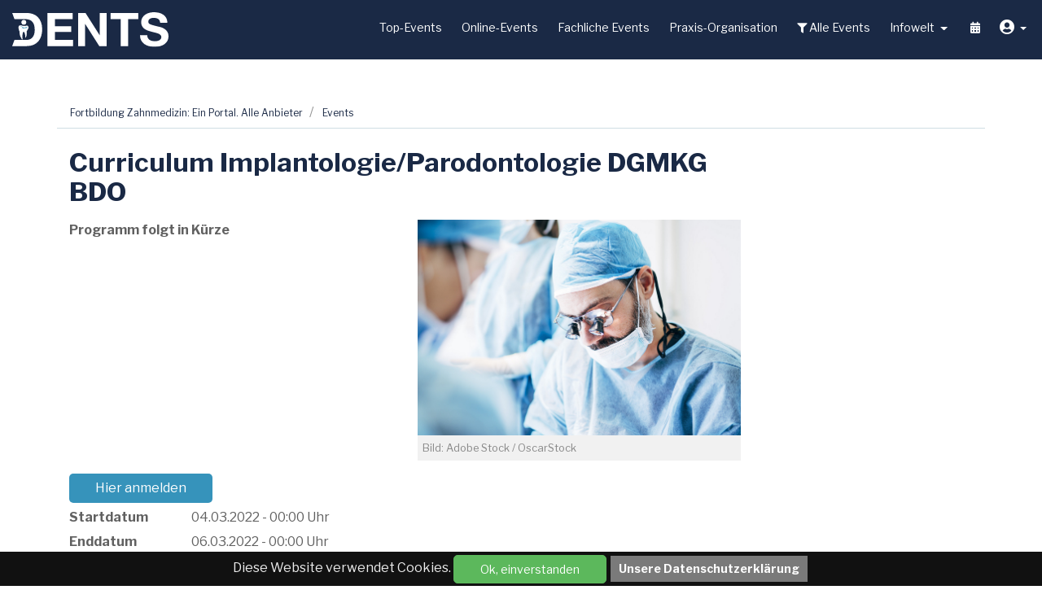

--- FILE ---
content_type: text/html;charset=utf-8
request_url: https://www.dents.de/eventdetails/curriculum-implantologieparodontologie-dgmkg-bdo/
body_size: 5819
content:
<!DOCTYPE html>
<html dir="ltr" lang="de">
<head>

<meta charset="utf-8">
<!-- 
	This website is powered by TYPO3 - inspiring people to share!
	TYPO3 is a free open source Content Management Framework initially created by Kasper Skaarhoj and licensed under GNU/GPL.
	TYPO3 is copyright 1998-2017 of Kasper Skaarhoj. Extensions are copyright of their respective owners.
	Information and contribution at https://typo3.org/
-->

<base href="https://www.dents.de/">
<link rel="shortcut icon" href="/typo3conf/ext/dents/Resources/Public/Images/favicon.png" type="image/x-icon">

<meta name="generator" content="TYPO3 CMS">


<link rel="stylesheet" type="text/css" href="/typo3temp/compressor/merged-b88a202fbdf38a9cccf6f677dc6f0300-86c1e229328a32a703b970751ceef85f.css?1768993662" media="all">


<script src="/typo3temp/compressor/merged-e76d743340c4a8ce91b4e40f394d8b88-df99fedd819b9884a7958e3e5f7fb4bc.js?1623566569" type="text/javascript"></script>
<script src="/typo3temp/compressor/merged-d8a150420ef13c68ffc49cc0d34bd762-8fcdda79ce321c14e1bce9ebe0406fb8.js?1766435212" type="text/javascript"></script>


<title>Curriculum Implantologie/Parodontologie DGMKG BDO</title><meta name="viewport" content="width=device-width, initial-scale=1.0">
<meta property="og:image" content="/fileadmin/images/logo_dents_bw.png" />


<script>
videojs.options.flash.swf = "/typo3conf/ext/dents/Resources/Public/JavaScript/video-js/video-js.swf"
</script><link href="/typo3conf/ext/dents/Resources/Public/Images/apple-touch-icon-57-precomposed.png" rel="apple-touch-icon-precomposed" /><link href="/typo3conf/ext/dents/Resources/Public/Images/apple-touch-icon-72-precomposed.png" rel="apple-touch-icon-precomposed" sizes="72x72" /><link href="/typo3conf/ext/dents/Resources/Public/Images/apple-touch-icon-114-precomposed.png" rel="apple-touch-icon-precomposed" sizes="114x114" /><link href="/typo3conf/ext/dents/Resources/Public/Images/apple-touch-icon-144-precomposed.png" rel="apple-touch-icon-precomposed" sizes="144x144" /><!-- Google Tag Manager -->
<script>(function(w,d,s,l,i){w[l]=w[l]||[];w[l].push({'gtm.start':
new Date().getTime(),event:'gtm.js'});var f=d.getElementsByTagName(s)[0],
j=d.createElement(s),dl=l!='dataLayer'?'&l='+l:'';j.async=true;j.src=
'https://www.googletagmanager.com/gtm.js?id='+i+dl;f.parentNode.insertBefore(j,f);
})(window,document,'script','dataLayer','GTM-TK6G38Z');</script>
<!-- End Google Tag Manager -->
</head>
<body class="de" id="page_281"> <!-- Google Tag Manager (noscript) --> <noscript><iframe src="https://www.googletagmanager.com/ns.html?id=GTM-TK6G38Z" height="0" width="0" style="display:none;visibility:hidden"></iframe></noscript> <!-- End Google Tag Manager (noscript) --> <html xmlns="http://www.w3.org/1999/xhtml" lang="en" > <div id="page"> <a class="sr-only" href="/eventdetails/#content">Zum Inhalt springen</a> <header class=" "> <div class="navbar-fixed-top bg-faded max-width-none"> <div class="container-fluid navbar-default"> <nav class="navbar-light bd-navbar clearfix m-b-1" role="navigation"> <a class="navbar-toggler pull-right hidden-lg-up" href="#sidemenu"><i class="fa fa-bars"></i></a> <a class="navbar-brand" tabindex="1" href="/"> <img class="img-fluid" title="T3Portale" alt="T3Portale" src="/typo3conf/ext/dents/Resources/Public/Images/logo-dents-junge-zahnmedizin.svg" width="813" height="184" /> </a> <nav class="collapse navbar-toggleable-md" id="bd-main-nav"> <ul class="nav navbar-nav smartmenus pull-sm-right"> <li class="nav-item dropdown"> <a tabindex="101" href="/top-veranstaltungen/" class="nav-link " > Top-Events </a> <!-- Sub menu --> </li> <li class="nav-item dropdown"> <a tabindex="102" href="/webinare/" class="nav-link " > Online-Events </a> <!-- Sub menu --> </li> <li class="nav-item dropdown"> <a tabindex="103" href="/fachliche-fortbildungen/" class="nav-link " > Fachliche Events </a> <!-- Sub menu --> </li> <li class="nav-item dropdown"> <a tabindex="104" href="/praxis-organisation/" class="nav-link " > Praxis-Organisation </a> <!-- Sub menu --> </li> <li class="nav-item dropdown"> <a tabindex="105" href="/events/" class="nav-link " > <i class="fas fa-filter fa-sm"></i> Alle Events </a> <!-- Sub menu --> </li> <li class="nav-item dropdown"> <a tabindex="106" href="/infowelt/" class="nav-link sub" > Infowelt </a> <!-- Sub menu --> <ul class="dropdown-menu" role="menu"> <li class=" dropdown-submenu"> <a tabindex="131" href="/infowelt/assistenzzeit/" class="dropdown-item sub" > Assistenzzeit <span class="caret"></span> </a> <ul class="dropdown-menu" role="menu"> <li class=""> <a href="/infowelt/assistenzzeit/assistenzzeit-formalitaeten-und-ablauf/" class="dropdown-item "> Assistenzzeit - Formalitäten und Ablauf </a> </li> <li class=""> <a href="/infowelt/assistenzzeit/assistenzstelle-finden/" class="dropdown-item "> Assistenzstelle finden </a> </li> </ul> </li> <li class=" dropdown-submenu"> <a tabindex="132" href="/infowelt/existenzgruendung/" class="dropdown-item sub" > Existenzgründung <span class="caret"></span> </a> <ul class="dropdown-menu" role="menu"> <li class=""> <a href="/infowelt/existenzgruendung/niederlassung/" class="dropdown-item "> Niederlassung </a> </li> <li class="dropdown-submenu"> <a href="/infowelt/existenzgruendung/praxisformen/" class="dropdown-item sub"> Praxisformen <span class="caret"></span> </a> <ul class="dropdown-menu" role="menu"> <li class=""> <a href="/infowelt/existenzgruendung/praxisformen/zahlen-rund-um-die-existenzgruendung/" class="dropdown-item "> Zahlen rund um die Existenzgründung </a> </li> </ul> </li> <li class=""> <a href="/infowelt/existenzgruendung/uebernahme-oder-neugruendung/" class="dropdown-item "> Übernahme oder Neugründung </a> </li> <li class=""> <a href="/infowelt/existenzgruendung/formalitaeten-der-niederlassung/" class="dropdown-item "> Formalitäten der Niederlassung </a> </li> <li class="dropdown-submenu"> <a href="/infowelt/existenzgruendung/praxisboerse/" class="dropdown-item sub"> Praxisbörse <span class="caret"></span> </a> <ul class="dropdown-menu" role="menu"> <li class=""> <a href="/infowelt/existenzgruendung/praxisboerse/praxisangebote/" class="dropdown-item "> Praxisangebote </a> </li> <li class=""> <a href="/infowelt/existenzgruendung/praxisboerse/praxisgesuche/" class="dropdown-item "> Praxisgesuche </a> </li> </ul> </li> <li class=""> <a href="/infowelt/existenzgruendung/dental-careerday/" class="dropdown-item "> Dental Careerday </a> </li> <li class=""> <a href="/infowelt/existenzgruendung/der-richtige-berater/" class="dropdown-item "> Der richtige Berater </a> </li> </ul> </li> <li class=" dropdown-submenu"> <a tabindex="133" href="/infowelt/berufsfindung/" class="dropdown-item sub" > Berufsfindung <span class="caret"></span> </a> <ul class="dropdown-menu" role="menu"> <li class=""> <a href="/infowelt/berufsfindung/berufswege-in-der-zahnmedizin/" class="dropdown-item "> Berufswege in der Zahnmedizin </a> </li> <li class="dropdown-submenu"> <a href="/infowelt/berufsfindung/angestellt-vs-selbststaendig/" class="dropdown-item sub"> Angestellt vs. selbstständig <span class="caret"></span> </a> <ul class="dropdown-menu" role="menu"> <li class=""> <a href="/infowelt/berufsfindung/angestellt-vs-selbststaendig/10-gruende-fuer-die-anstellung/" class="dropdown-item "> 10 Gründe für die Anstellung </a> </li> <li class=""> <a href="/infowelt/berufsfindung/angestellt-vs-selbststaendig/10-gruende-fuer-die-niederlassung/" class="dropdown-item "> 10 Gründe für die Niederlassung </a> </li> <li class=""> <a href="/infowelt/berufsfindung/angestellt-vs-selbststaendig/selbststaendigkeit-zahnmedizin-pur/" class="dropdown-item "> Selbstständigkeit: Zahnmedizin pur </a> </li> </ul> </li> <li class="dropdown-submenu"> <a href="/infowelt/berufsfindung/fachzahnarzt/" class="dropdown-item sub"> Fachzahnarzt <span class="caret"></span> </a> <ul class="dropdown-menu" role="menu"> <li class=""> <a href="/infowelt/berufsfindung/fachzahnarzt/fachzahnarzt-fuer-kieferorthopaedie/" class="dropdown-item "> Fachzahnarzt für Kieferorthopädie </a> </li> <li class=""> <a href="/infowelt/berufsfindung/fachzahnarzt/fachzahnarzt-fuer-oralchirurgie/" class="dropdown-item "> Fachzahnarzt für Oralchirurgie </a> </li> <li class=""> <a href="/infowelt/berufsfindung/fachzahnarzt/fachzahnarzt-fuer-oeffentliches-gesundheitswesen/" class="dropdown-item "> Fachzahnarzt für Öffentliches Gesundheitswesen </a> </li> <li class=""> <a href="/infowelt/berufsfindung/fachzahnarzt/fachzahnarzt-fuer-parodontologie/" class="dropdown-item "> Fachzahnarzt für Parodontologie </a> </li> <li class=""> <a href="/infowelt/berufsfindung/fachzahnarzt/facharzt-fuer-mund-kiefer-gesichtschirurgie/" class="dropdown-item "> Facharzt für Mund-Kiefer-Gesichtschirurgie </a> </li> </ul> </li> <li class="dropdown-submenu"> <a href="/infowelt/berufsfindung/fachliche-spezialisierungen/" class="dropdown-item sub"> Fachliche Spezialisierungen <span class="caret"></span> </a> <ul class="dropdown-menu" role="menu"> <li class=""> <a href="/infowelt/berufsfindung/fachliche-spezialisierungen/master/" class="dropdown-item "> Master </a> </li> <li class=""> <a href="/infowelt/berufsfindung/fachliche-spezialisierungen/spezialist/" class="dropdown-item "> Spezialist </a> </li> <li class=""> <a href="/infowelt/berufsfindung/fachliche-spezialisierungen/taetigkeitsschwerpunkt/" class="dropdown-item "> Tätigkeitsschwerpunkt </a> </li> <li class=""> <a href="/infowelt/berufsfindung/fachliche-spezialisierungen/steckbriefe-spezialisierungen/" class="dropdown-item sub"> Steckbriefe Spezialisierungen </a> </li> <li class=""> <a href="/infowelt/berufsfindung/fachliche-spezialisierungen/fachgesellschaften/" class="dropdown-item "> Fachgesellschaften </a> </li> </ul> </li> <li class="dropdown-submenu"> <a href="/infowelt/berufsfindung/weitere-formen-der-berufsausuebung/" class="dropdown-item sub"> Weitere Formen der Berufsausübung <span class="caret"></span> </a> <ul class="dropdown-menu" role="menu"> <li class=""> <a href="/infowelt/berufsfindung/weitere-formen-der-berufsausuebung/zahnmedizin-und-wissenschaft/" class="dropdown-item "> Zahnmedizin und Wissenschaft </a> </li> <li class=""> <a href="/infowelt/berufsfindung/weitere-formen-der-berufsausuebung/zahnmedizin-und-politik/" class="dropdown-item "> Zahnmedizin und Politik </a> </li> <li class=""> <a href="/infowelt/berufsfindung/weitere-formen-der-berufsausuebung/zahnmedizin-und-wirtschaft/" class="dropdown-item "> Zahnmedizin und Wirtschaft </a> </li> </ul> </li> </ul> </li> <li class=" dropdown-submenu"> <a tabindex="134" href="/infowelt/praxiswissen/" class="dropdown-item sub" > Praxiswissen <span class="caret"></span> </a> <ul class="dropdown-menu" role="menu"> <li class="dropdown-submenu"> <a href="/infowelt/praxiswissen/standespolitik/" class="dropdown-item sub"> Standespolitik <span class="caret"></span> </a> <ul class="dropdown-menu" role="menu"> <li class=""> <a href="/infowelt/praxiswissen/standespolitik/alumni/" class="dropdown-item "> Alumni </a> </li> <li class=""> <a href="/infowelt/praxiswissen/standespolitik/bdza-ev/" class="dropdown-item "> BdZA e.V. </a> </li> <li class=""> <a href="/infowelt/praxiswissen/standespolitik/kammern-und-kzven/" class="dropdown-item "> Kammern und KZVen </a> </li> </ul> </li> <li class="dropdown-submenu"> <a href="/infowelt/praxiswissen/fort-und-weiterbildung/" class="dropdown-item sub"> Fort- und Weiterbildung <span class="caret"></span> </a> <ul class="dropdown-menu" role="menu"> <li class=""> <a href="/infowelt/berufsfindung/fachliche-spezialisierungen/" class="dropdown-item "> Überblick: Fachliche Spezialisierungen </a> </li> <li class=""> <a href="/infowelt/praxiswissen/fort-und-weiterbildung/webinare-fuer-die-zahnmedizin/" class="dropdown-item "> Webinare für die Zahnmedizin </a> </li> <li class=""> <a href="/infowelt/praxiswissen/fort-und-weiterbildung/fortbildungen-implantologie/" class="dropdown-item "> Fortbildungen Implantologie </a> </li> <li class=""> <a href="/infowelt/praxiswissen/fort-und-weiterbildung/fortbildungen-parodontologie/" class="dropdown-item "> Fortbildungen Parodontologie </a> </li> <li class=""> <a href="/infowelt/praxiswissen/fort-und-weiterbildung/fortbildungen-zahnaesthetik/" class="dropdown-item "> Fortbildungen Zahnästhetik </a> </li> <li class=""> <a href="/infowelt/praxiswissen/fort-und-weiterbildung/fortbildungen-fuer-das-praxisteam/" class="dropdown-item "> Fortbildungen für das Praxisteam </a> </li> </ul> </li> <li class=""> <a href="/infowelt/praxiswissen/berufskunde-2020/" class="dropdown-item "> Berufskunde 2020 </a> </li> <li class="dropdown-submenu"> <a href="/infowelt/praxiswissen/personal/praxisteam-der-arbeitsvertrag/" class="dropdown-item sub"> Personal <span class="caret"></span> </a> <ul class="dropdown-menu" role="menu"> <li class=""> <a href="/infowelt/praxiswissen/personal/praxisteam-der-arbeitsvertrag/" class="dropdown-item "> Praxisteam: Der Arbeitsvertrag </a> </li> </ul> </li> <li class=""> <a href="/infowelt/praxiswissen/dentaldepots/" class="dropdown-item "> Dentaldepots </a> </li> <li class=""> <a href="/infowelt/praxiswissen/dentalfotografie/" class="dropdown-item "> Dentalfotografie </a> </li> <li class="dropdown-submenu"> <a href="/infowelt/praxiswissen/jobboerse/" class="dropdown-item sub"> Jobbörse <span class="caret"></span> </a> <ul class="dropdown-menu" role="menu"> <li class=""> <a href="/infowelt/praxiswissen/jobboerse/stellenangebote/" class="dropdown-item "> Stellenangebote </a> </li> <li class=""> <a href="/infowelt/praxiswissen/jobboerse/stellengesuche/" class="dropdown-item "> Stellengesuche </a> </li> </ul> </li> </ul> </li> </ul> </li> <li class="nav-item dropdown"> <a href="/veranstaltungskalender" class="nav-link" title="Veranstaltungskalender" alt="Veranstaltungskalender"> <i class="fas fa-calendar-alt"></i> </a> </li> <!-- User menu --> <li class="nav-item dropdown"> <a href="javascript:void(null)" class="nav-link " > <i class="fas fa-user-circle fa-lg"></i> </a> <ul class="dropdown-menu" role="menu"> <li class=""> <a href="/mitmach-formular/" class="dropdown-item ">Mitmach-Formular </a> </li> <li class=""> <a href="/registrieren/" class="dropdown-item ">Registrieren </a> </li> <li class=""> <a href="/login/" class="dropdown-item ">Login </a> </li> </ul> </li> </ul> </nav> </nav> </div> </div> </header> <main class="main-content" id="content" role="main"> <!--TYPO3SEARCH_begin--> <div class="breadcrumb-section"> <div class="container"> <div class="row"> <ul class="breadcrumb pull-left"><li class="active sub"> <a href="/" title="Fortbildung Zahnmedizin: Ein Portal. Alle Anbieter" class="active sub">Fortbildung Zahnmedizin: Ein Portal. Alle Anbieter</a> </li> <li class="active"> <a href="/events/" title="Events" class="active">Events</a> </li></ul> </div> </div> </div> <div class="container p-t-2 p-b-2 content"><div class="row"> <div class=" col-xs-12 col-sm-12 col-md-12 col-lg-12 col-xl-12 col-main"> <div class="row"> <div class=" col-md-9 col-xs-12"> <div class="nowell "> <div class="events events-single hover-add-class" data-hv-class="hover"> <h1>Curriculum Implantologie/Parodontologie DGMKG BDO</h1> <div class="row"> <div class="col-lg-6 event-detail-row"> <div class="event-detail-value event-teaser"> <strong>Programm folgt in Kürze</strong> </div> <div class="clear"></div> </div> <div class="col-lg-6 p-b-1"> <img class="img-fluid" title="Curriculum Implantologie/Parodontologie DGMKG BDO" alt="Curriculum Implantologie/Parodontologie DGMKG BDO" src="/fileadmin/images/content/events/topics/chirurgie/AdobeStock_226502721.jpg" width="1600" height="1067" /> <div class="news-img-caption"> Bild: Adobe Stock / OscarStock </div> </div> </div> <div class="event-detail-row"> <div class="event-detail-value event-link"> <a data-uid="1539" data-title="Curriculum Implantologie/Parodontologie DGMKG BDO" data-partner="Deutsche Gesellschaft für Mund-, Kiefer- und Gesichtschirurgie e.V. (DGMKG)" data-partner-id="124" class="btn btn-info event-ext-link" target="_blank" href="https://boeld-congress.de/online/personal;jsessionid=UzVYT4MtIh0XOL3M_ig1ozyMly_Wm6DR5nMy6W5X.bc3e054de708">Hier anmelden</a> </div> <div class="clear"></div> </div> <div class="event-detail-row"> <div class="event-detail-label"> Startdatum </div> <div class="event-detail-value event-startdate">04.03.2022 - 00:00 Uhr</div> <div class="clear"></div> </div> <div class="event-detail-row"> <div class="event-detail-label"> Enddatum </div> <div class="event-detail-value event-enddate">06.03.2022 - 00:00 Uhr</div> <div class="clear"></div> </div> <div class="event-detail-row"> <div class="event-detail-label"> Veranstalter </div> <div class="event-detail-value event-title"> <p><a href="/partnerdetails/deutsche-gesellschaft-fuer-mund-kiefer-und-gesichtschirurgie-ev-dgmkg/">Deutsche Gesellschaft für Mund-, Kiefer- und Gesichtschirurgie e.V. (DGMKG) <i class="fa fa-chevron-circle-right"></i></a></p> <!-- <p> Schoppastraße 4<br/> 65719 Hofheim<br/> </p> --> </div> <div class="clear"></div> </div> <div class="event-detail-row"> <div class="event-detail-label"> Ort </div> <div class="event-detail-value event-location-title"> <p>Hyatt Regency Düsseldorf</p> <p> Speditionsstraße 19<br/> 40221 Düsseldorf<br/> </p> </div> <div class="clear"></div> </div> <div class="event-detail-row"> <div class="event-detail-label"> Preis </div> <div class="event-detail-value event-price"> 847,00 EUR für Mitglieder, weitere Optionen siehe Details </div> <div class="clear"></div> </div> <div class="event-detail-row"> <div class="event-detail-label"> Preisoptionen </div> <div class="event-detail-value event-priceoptions-html"> <div><p>Mitglied der DGMKG: 847 €</p></div><div><p>Mitglied des BDO: 847 €</p></div><div><p>Nichtmitglied: 1.259 €</p></div> </div> <div class="clear"></div> </div> <div class="event-detail-row"> <div class="event-detail-value event-link"> <a data-uid="1539" data-title="Curriculum Implantologie/Parodontologie DGMKG BDO" data-partner="Deutsche Gesellschaft für Mund-, Kiefer- und Gesichtschirurgie e.V. (DGMKG)" data-partner-id="124" class="btn btn-info event-ext-link" target="_blank" href="https://boeld-congress.de/online/personal;jsessionid=UzVYT4MtIh0XOL3M_ig1ozyMly_Wm6DR5nMy6W5X.bc3e054de708">Hier anmelden</a> </div> <div class="clear"></div> </div> <div class="footer"> <p> <div> <a href="javascript:void(null)" class="abobutton sm" data-abotypetitle="Events" data-toggle="modal" data-target="#newsfilteraboModal" data-filter="YWJvdHlwZT0xJnA9MTI0JmNyPTI3">+ Abonnieren</a> Publisher: <a href="/partnerdetails/deutsche-gesellschaft-fuer-mund-kiefer-und-gesichtschirurgie-ev-dgmkg/">Deutsche Gesellschaft für Mund-, Kiefer- und Gesichtschirurgie e.V. (DGMKG)</a> </div> <div class="news-list-category nfa-category clearfix"> <div class="pull-left"> <a href="javascript:void(null)" class="abobutton sm" data-abotypetitle="Events" data-toggle="modal" data-target="#newsfilteraboModal" data-filter="YWJvdHlwZT0xJmNbMTQ4XT0xNDgmY1s1MF09NTAmY1s1MV09NTEmY1sxMjddPTEyNyZjcj0yNw==">+ Abonnieren</a> Kategorie(n): &nbsp;</div> <a href="/events/newscat/MTQ4" class="item">Präsenz</a><a href="/events/newscat/NTMtNTA=" class="item">Fachliche Fortbildungen &raquo; Fortbildungen Implantologie</a><a href="/events/newscat/NTMtNTE=" class="item">Fachliche Fortbildungen &raquo; Fortbildungen Parodontologie</a><a href="/events/newscat/NTMtMTI3" class="item">Fachliche Fortbildungen &raquo; Fortbildungen Chirurgie</a> </div> <div class="m-t-1 bg-light p-y-1 p-x-1"> Ihre Veranstaltung? <a href="mailto:info@dents.de?subject=%C3%84nderung%20%22Curriculum%20Implantologie%2FParodontologie...%22%20%28Event%201539%29&body=Hallo%2C%0A%09%09%09%09%09%09%0A%09%09%09%09%09%09ich%20m%C3%B6chte%20eine%20%C3%84nderung%20f%C3%BCr%20die%20Veranstaltung%20%22Curriculum%20Implantologie%2FParodontologie...%22%20%28Event%201539%29%20melden.%0A%09%09%09%09%09%09%0A%09%09%09%09%09%09...">Änderung vorschlagen</a> </div> </p> </div> </div> </div> </div> <div class=" col-md-3 col-xs-12"> <div class="nowell "> </div> </div> </div> </div> <div class=" col-xs-12 col-sm-12 col-md-12 col-lg-12 col-xl-12 col-main-footer"> </div> </div></div> <!--TYPO3SEARCH_end--> </main> <footer > <div class="footer-section small"> <div class="container"> <div class="row hidden-xs"> <div class="col-sm-12"> <div class="row"> <div class=" col-md-4 col-sm-4 "> <div class="nowell "> <h4>Übersicht</h4> <ul class="ce-menu ce-menu-1"> <li> <a href="/news/"> News </a> </li> <li> <a href="/events/"> Events </a> </li> <li> <a href="/partner/"> Partner </a> </li> </ul> </div> </div> <div class=" col-md-4 col-sm-4 "> <div class="nowell "> <div id="c969" class=""> <h4>Kontakt</h4> <div class="ce-textpic ce-center ce-above"> <div class="ce-bodytext"> <p>Dents.de<br />c/o German Dental Service GmbH<br />Wittenborner Str. 32<br />23812 Wahlstedt<br /> <br /> <a href="javascript:linkTo_UnCryptMailto('kygjrm8gldmYbclrq,bc');" title="Öffnet ein Fenster zum Versenden der E-Mail" class="mail"><i class="fa"></i>info<script type="text/javascript"> obscureAddMid() </script>dents<script type="text/javascript"> obscureAddEnd() </script>de</a><br /><br /></p> </div> </div> </div> </div> </div> <div class=" col-md-4 col-sm-4 "> <div class="nowell "> <div> <h4>&nbsp;</h4> <a href="https://www.instagram.com/dents_de/" class="fa-2x m-r-1"><i class="fab fa-instagram"></i></a> <a href="https://de-de.facebook.com/dentsde/" class="fa-2x"><i class="fab fa-facebook-square"></i></a> </div> </div> </div> </div> </div> </div> <div class="row"> <div class="col-sm-8"> <p class="copyright">Copyright by <a href="http://www.dents.de">Dents.de</a></p> </div> <div class="col-sm-4"> <ul class="footer-links list-inline pull-right"><li> <a href="/dents-impressum/" title="Impressum">Impressum</a> </li> <li> <a href="/datenschutzerklaerung/" title="Datenschutz">Datenschutz</a> </li></ul> </div> </div> </div> </div> <div id="cookie-bar"><p>Diese Website verwendet Cookies. <a href="#" class="btn btn-success btn-sm cb-enable">Ok, einverstanden</a> <a href="/datenschutzerklaerung/" class="btn btn-primary btn-sm cb-policy">Unsere Datenschutzerklärung</a> </p></div> </footer> <div hidden> <nav id="sidemenu"> <ul class="mm-listview"> <li> <a tabindex="101" href="/top-veranstaltungen/" class="nav-link " > Top-Events </a> <!-- Sub menu --> </li> <li> <a tabindex="102" href="/webinare/" class="nav-link " > Online-Events </a> <!-- Sub menu --> </li> <li> <a tabindex="103" href="/fachliche-fortbildungen/" class="nav-link " > Fachliche Events </a> <!-- Sub menu --> </li> <li> <a tabindex="104" href="/praxis-organisation/" class="nav-link " > Praxis-Organisation </a> <!-- Sub menu --> </li> <li> <a tabindex="105" href="/events/" class="nav-link " > <i class="fas fa-filter fa-sm"></i> Alle Events </a> <!-- Sub menu --> </li> <li> <a tabindex="106" href="/infowelt/" class="nav-link sub" > Infowelt </a> <!-- Sub menu --> <ul role="menu"> <li class=" dropdown-submenu"> <a tabindex="131" href="/infowelt/assistenzzeit/" class="dropdown-item sub" > Assistenzzeit <span class="caret"></span> </a> <ul role="menu"> <li class=""> <a href="/infowelt/assistenzzeit/assistenzzeit-formalitaeten-und-ablauf/" class="dropdown-item "> Assistenzzeit - Formalitäten und Ablauf </a> </li> <li class=""> <a href="/infowelt/assistenzzeit/assistenzstelle-finden/" class="dropdown-item "> Assistenzstelle finden </a> </li> </ul> </li> <li class=" dropdown-submenu"> <a tabindex="132" href="/infowelt/existenzgruendung/" class="dropdown-item sub" > Existenzgründung <span class="caret"></span> </a> <ul role="menu"> <li class=""> <a href="/infowelt/existenzgruendung/niederlassung/" class="dropdown-item "> Niederlassung </a> </li> <li class="dropdown-submenu"> <a href="/infowelt/existenzgruendung/praxisformen/" class="dropdown-item sub"> Praxisformen <span class="caret"></span> </a> <ul role="menu"> <li> <a href="/infowelt/existenzgruendung/praxisformen/zahlen-rund-um-die-existenzgruendung/" class="dropdown-item "> Zahlen rund um die Existenzgründung </a> </li> </ul> </li> <li class=""> <a href="/infowelt/existenzgruendung/uebernahme-oder-neugruendung/" class="dropdown-item "> Übernahme oder Neugründung </a> </li> <li class=""> <a href="/infowelt/existenzgruendung/formalitaeten-der-niederlassung/" class="dropdown-item "> Formalitäten der Niederlassung </a> </li> <li class="dropdown-submenu"> <a href="/infowelt/existenzgruendung/praxisboerse/" class="dropdown-item sub"> Praxisbörse <span class="caret"></span> </a> <ul role="menu"> <li> <a href="/infowelt/existenzgruendung/praxisboerse/praxisangebote/" class="dropdown-item "> Praxisangebote </a> </li> <li> <a href="/infowelt/existenzgruendung/praxisboerse/praxisgesuche/" class="dropdown-item "> Praxisgesuche </a> </li> </ul> </li> <li class=""> <a href="/infowelt/existenzgruendung/dental-careerday/" class="dropdown-item "> Dental Careerday </a> </li> <li class=""> <a href="/infowelt/existenzgruendung/der-richtige-berater/" class="dropdown-item "> Der richtige Berater </a> </li> </ul> </li> <li class=" dropdown-submenu"> <a tabindex="133" href="/infowelt/berufsfindung/" class="dropdown-item sub" > Berufsfindung <span class="caret"></span> </a> <ul role="menu"> <li class=""> <a href="/infowelt/berufsfindung/berufswege-in-der-zahnmedizin/" class="dropdown-item "> Berufswege in der Zahnmedizin </a> </li> <li class="dropdown-submenu"> <a href="/infowelt/berufsfindung/angestellt-vs-selbststaendig/" class="dropdown-item sub"> Angestellt vs. selbstständig <span class="caret"></span> </a> <ul role="menu"> <li> <a href="/infowelt/berufsfindung/angestellt-vs-selbststaendig/10-gruende-fuer-die-anstellung/" class="dropdown-item "> 10 Gründe für die Anstellung </a> </li> <li> <a href="/infowelt/berufsfindung/angestellt-vs-selbststaendig/10-gruende-fuer-die-niederlassung/" class="dropdown-item "> 10 Gründe für die Niederlassung </a> </li> <li> <a href="/infowelt/berufsfindung/angestellt-vs-selbststaendig/selbststaendigkeit-zahnmedizin-pur/" class="dropdown-item "> Selbstständigkeit: Zahnmedizin pur </a> </li> </ul> </li> <li class="dropdown-submenu"> <a href="/infowelt/berufsfindung/fachzahnarzt/" class="dropdown-item sub"> Fachzahnarzt <span class="caret"></span> </a> <ul role="menu"> <li> <a href="/infowelt/berufsfindung/fachzahnarzt/fachzahnarzt-fuer-kieferorthopaedie/" class="dropdown-item "> Fachzahnarzt für Kieferorthopädie </a> </li> <li> <a href="/infowelt/berufsfindung/fachzahnarzt/fachzahnarzt-fuer-oralchirurgie/" class="dropdown-item "> Fachzahnarzt für Oralchirurgie </a> </li> <li> <a href="/infowelt/berufsfindung/fachzahnarzt/fachzahnarzt-fuer-oeffentliches-gesundheitswesen/" class="dropdown-item "> Fachzahnarzt für Öffentliches Gesundheitswesen </a> </li> <li> <a href="/infowelt/berufsfindung/fachzahnarzt/fachzahnarzt-fuer-parodontologie/" class="dropdown-item "> Fachzahnarzt für Parodontologie </a> </li> <li> <a href="/infowelt/berufsfindung/fachzahnarzt/facharzt-fuer-mund-kiefer-gesichtschirurgie/" class="dropdown-item "> Facharzt für Mund-Kiefer-Gesichtschirurgie </a> </li> </ul> </li> <li class="dropdown-submenu"> <a href="/infowelt/berufsfindung/fachliche-spezialisierungen/" class="dropdown-item sub"> Fachliche Spezialisierungen <span class="caret"></span> </a> <ul role="menu"> <li> <a href="/infowelt/berufsfindung/fachliche-spezialisierungen/master/" class="dropdown-item "> Master </a> </li> <li> <a href="/infowelt/berufsfindung/fachliche-spezialisierungen/spezialist/" class="dropdown-item "> Spezialist </a> </li> <li> <a href="/infowelt/berufsfindung/fachliche-spezialisierungen/taetigkeitsschwerpunkt/" class="dropdown-item "> Tätigkeitsschwerpunkt </a> </li> <li> <a href="/infowelt/berufsfindung/fachliche-spezialisierungen/steckbriefe-spezialisierungen/" class="dropdown-item sub"> Steckbriefe Spezialisierungen </a> </li> <li> <a href="/infowelt/berufsfindung/fachliche-spezialisierungen/fachgesellschaften/" class="dropdown-item "> Fachgesellschaften </a> </li> </ul> </li> <li class="dropdown-submenu"> <a href="/infowelt/berufsfindung/weitere-formen-der-berufsausuebung/" class="dropdown-item sub"> Weitere Formen der Berufsausübung <span class="caret"></span> </a> <ul role="menu"> <li> <a href="/infowelt/berufsfindung/weitere-formen-der-berufsausuebung/zahnmedizin-und-wissenschaft/" class="dropdown-item "> Zahnmedizin und Wissenschaft </a> </li> <li> <a href="/infowelt/berufsfindung/weitere-formen-der-berufsausuebung/zahnmedizin-und-politik/" class="dropdown-item "> Zahnmedizin und Politik </a> </li> <li> <a href="/infowelt/berufsfindung/weitere-formen-der-berufsausuebung/zahnmedizin-und-wirtschaft/" class="dropdown-item "> Zahnmedizin und Wirtschaft </a> </li> </ul> </li> </ul> </li> <li class=" dropdown-submenu"> <a tabindex="134" href="/infowelt/praxiswissen/" class="dropdown-item sub" > Praxiswissen <span class="caret"></span> </a> <ul role="menu"> <li class="dropdown-submenu"> <a href="/infowelt/praxiswissen/standespolitik/" class="dropdown-item sub"> Standespolitik <span class="caret"></span> </a> <ul role="menu"> <li> <a href="/infowelt/praxiswissen/standespolitik/alumni/" class="dropdown-item "> Alumni </a> </li> <li> <a href="/infowelt/praxiswissen/standespolitik/bdza-ev/" class="dropdown-item "> BdZA e.V. </a> </li> <li> <a href="/infowelt/praxiswissen/standespolitik/kammern-und-kzven/" class="dropdown-item "> Kammern und KZVen </a> </li> </ul> </li> <li class="dropdown-submenu"> <a href="/infowelt/praxiswissen/fort-und-weiterbildung/" class="dropdown-item sub"> Fort- und Weiterbildung <span class="caret"></span> </a> <ul role="menu"> <li> <a href="/infowelt/berufsfindung/fachliche-spezialisierungen/" class="dropdown-item "> Überblick: Fachliche Spezialisierungen </a> </li> <li> <a href="/infowelt/praxiswissen/fort-und-weiterbildung/webinare-fuer-die-zahnmedizin/" class="dropdown-item "> Webinare für die Zahnmedizin </a> </li> <li> <a href="/infowelt/praxiswissen/fort-und-weiterbildung/fortbildungen-implantologie/" class="dropdown-item "> Fortbildungen Implantologie </a> </li> <li> <a href="/infowelt/praxiswissen/fort-und-weiterbildung/fortbildungen-parodontologie/" class="dropdown-item "> Fortbildungen Parodontologie </a> </li> <li> <a href="/infowelt/praxiswissen/fort-und-weiterbildung/fortbildungen-zahnaesthetik/" class="dropdown-item "> Fortbildungen Zahnästhetik </a> </li> <li> <a href="/infowelt/praxiswissen/fort-und-weiterbildung/fortbildungen-fuer-das-praxisteam/" class="dropdown-item "> Fortbildungen für das Praxisteam </a> </li> </ul> </li> <li class=""> <a href="/infowelt/praxiswissen/berufskunde-2020/" class="dropdown-item "> Berufskunde 2020 </a> </li> <li class="dropdown-submenu"> <a href="/infowelt/praxiswissen/personal/praxisteam-der-arbeitsvertrag/" class="dropdown-item sub"> Personal <span class="caret"></span> </a> <ul role="menu"> <li> <a href="/infowelt/praxiswissen/personal/praxisteam-der-arbeitsvertrag/" class="dropdown-item "> Praxisteam: Der Arbeitsvertrag </a> </li> </ul> </li> <li class=""> <a href="/infowelt/praxiswissen/dentaldepots/" class="dropdown-item "> Dentaldepots </a> </li> <li class=""> <a href="/infowelt/praxiswissen/dentalfotografie/" class="dropdown-item "> Dentalfotografie </a> </li> <li class="dropdown-submenu"> <a href="/infowelt/praxiswissen/jobboerse/" class="dropdown-item sub"> Jobbörse <span class="caret"></span> </a> <ul role="menu"> <li> <a href="/infowelt/praxiswissen/jobboerse/stellenangebote/" class="dropdown-item "> Stellenangebote </a> </li> <li> <a href="/infowelt/praxiswissen/jobboerse/stellengesuche/" class="dropdown-item "> Stellengesuche </a> </li> </ul> </li> </ul> </li> </ul> </li> <li> <a href="/veranstaltungskalender" class="nav-link" title="Veranstaltungskalender" alt="Veranstaltungskalender"> Veranstaltungskalender </a> </li> <!-- User menu --> <li> <a href="javascript:void(null)" class="nav-link " > Mein Dents </a> <ul role="menu"> <li class=""> <a href="/mitmach-formular/" class="dropdown-item ">Mitmach-Formular </a> </li> <li class=""> <a href="/registrieren/" class="dropdown-item ">Registrieren </a> </li> <li class=""> <a href="/login/" class="dropdown-item ">Login </a> </li> </ul> </li> </ul> </nav> <nav id="nav-mobile-footer"> <ul class="nav nav-inline m-b-1"> </ul> <ul class="user-links nav nav-inline"> <a href="/mitmach-formular/" class="nav-link ">Mitmach-Formular</a> <a href="/registrieren/" class="nav-link ">Registrieren</a> <a href="/login/" class="nav-link ">Login</a> </ul> </nav> </div> </div>
<script src="/typo3temp/compressor/merged-59f694d8b3c2e64abee343fe9c0094ed-7adfadd8b0b5523763490b1cc750cd05.js?1623566568" type="text/javascript"></script>
<script src="/typo3temp/compressor/merged-a79d6e1798f5d98322a0fec13c8f8357-485306b743aaa05009386b4c244831b8.js?1637147011" type="text/javascript"></script>


</body>
</html>

--- FILE ---
content_type: application/javascript
request_url: https://www.dents.de/typo3temp/compressor/merged-59f694d8b3c2e64abee343fe9c0094ed-7adfadd8b0b5523763490b1cc750cd05.js?1623566568
body_size: 16210
content:

var qq=function(a){return{hide:function(){a.style.display="none";return this},attach:function(b,c){a.addEventListener?a.addEventListener(b,c,!1):a.attachEvent&&a.attachEvent("on"+b,c);return function(){qq(a).detach(b,c)}},detach:function(b,c){a.removeEventListener?a.removeEventListener(b,c,!1):a.attachEvent&&a.detachEvent("on"+b,c);return this},contains:function(b){return a===b?!0:a.contains?a.contains(b):!!(b.compareDocumentPosition(a)&8)},insertBefore:function(b){b.parentNode.insertBefore(a,b);
return this},remove:function(){a.parentNode.removeChild(a);return this},css:function(b){null!==b.opacity&&("string"!==typeof a.style.opacity&&"undefined"!==typeof a.filters)&&(b.filter="alpha(opacity="+Math.round(100*b.opacity)+")");qq.extend(a.style,b);return this},hasClass:function(b){return RegExp("(^| )"+b+"( |$)").test(a.className)},addClass:function(b){qq(a).hasClass(b)||(a.className+=" "+b);return this},removeClass:function(b){a.className=a.className.replace(RegExp("(^| )"+b+"( |$)")," ").replace(/^\s+|\s+$/g,
"");return this},getByClass:function(b){var c,d=[];if(a.querySelectorAll)return a.querySelectorAll("."+b);c=a.getElementsByTagName("*");qq.each(c,function(a,c){qq(c).hasClass(b)&&d.push(c)});return d},children:function(){for(var b=[],c=a.firstChild;c;)1===c.nodeType&&b.push(c),c=c.nextSibling;return b},setText:function(b){a.innerText=b;a.textContent=b;return this},clearText:function(){return qq(a).setText("")}}};
qq.log=function(a,b){if(window.console)if(!b||"info"===b)window.console.log(a);else if(window.console[b])window.console[b](a);else window.console.log("<"+b+"> "+a)};qq.isObject=function(a){return null!==a&&a&&"object"===typeof a&&a.constructor===Object};qq.isFunction=function(a){return"function"===typeof a};qq.isString=function(a){return"[object String]"===Object.prototype.toString.call(a)};qq.trimStr=function(a){return String.prototype.trim?a.trim():a.replace(/^\s+|\s+$/g,"")};
qq.isFileOrInput=function(a){if(window.File&&a instanceof File)return!0;if(window.HTMLInputElement){if(a instanceof HTMLInputElement&&a.type&&"file"===a.type.toLowerCase())return!0}else if(a.tagName&&"input"===a.tagName.toLowerCase()&&a.type&&"file"===a.type.toLowerCase())return!0;return!1};qq.isBlob=function(a){return window.Blob&&"[object Blob]"===Object.prototype.toString.call(a)};
qq.isXhrUploadSupported=function(){var a=document.createElement("input");a.type="file";return void 0!==a.multiple&&"undefined"!==typeof File&&"undefined"!==typeof FormData&&"undefined"!==typeof(new XMLHttpRequest).upload};qq.isFolderDropSupported=function(a){return a.items&&a.items[0].webkitGetAsEntry};qq.isFileChunkingSupported=function(){return!qq.android()&&qq.isXhrUploadSupported()&&(void 0!==File.prototype.slice||void 0!==File.prototype.webkitSlice||void 0!==File.prototype.mozSlice)};
qq.extend=function(a,b,c){qq.each(b,function(b,e){c&&qq.isObject(e)?(void 0===a[b]&&(a[b]={}),qq.extend(a[b],e,!0)):a[b]=e})};qq.indexOf=function(a,b,c){if(a.indexOf)return a.indexOf(b,c);var c=c||0,d=a.length;for(0>c&&(c+=d);c<d;c+=1)if(a.hasOwnProperty(c)&&a[c]===b)return c;return-1};qq.getUniqueId=function(){return"xxxxxxxx-xxxx-4xxx-yxxx-xxxxxxxxxxxx".replace(/[xy]/g,function(a){var b=16*Math.random()|0;return("x"==a?b:b&3|8).toString(16)})};qq.ie=function(){return-1!==navigator.userAgent.indexOf("MSIE")};
qq.ie10=function(){return-1!==navigator.userAgent.indexOf("MSIE 10")};qq.safari=function(){return void 0!==navigator.vendor&&-1!==navigator.vendor.indexOf("Apple")};qq.chrome=function(){return void 0!==navigator.vendor&&-1!==navigator.vendor.indexOf("Google")};qq.firefox=function(){return-1!==navigator.userAgent.indexOf("Mozilla")&&void 0!==navigator.vendor&&""===navigator.vendor};qq.windows=function(){return"Win32"===navigator.platform};qq.android=function(){return-1!==navigator.userAgent.toLowerCase().indexOf("android")};
qq.preventDefault=function(a){a.preventDefault?a.preventDefault():a.returnValue=!1};qq.toElement=function(){var a=document.createElement("div");return function(b){a.innerHTML=b;b=a.firstChild;a.removeChild(b);return b}}();qq.each=function(a,b){var c,d;if(a)for(c in a)if(Object.prototype.hasOwnProperty.call(a,c)&&(d=b(c,a[c]),!1===d))break};
qq.obj2url=function(a,b,c){var d,e=[],f="&",m=function(a,c){var d=b?/\[\]$/.test(b)?b:b+"["+c+"]":c;"undefined"!==d&&"undefined"!==c&&e.push("object"===typeof a?qq.obj2url(a,d,!0):"[object Function]"===Object.prototype.toString.call(a)?encodeURIComponent(d)+"="+encodeURIComponent(a()):encodeURIComponent(d)+"="+encodeURIComponent(a))};if(!c&&b)f=/\?/.test(b)?/\?$/.test(b)?"":"&":"?",e.push(b),e.push(qq.obj2url(a));else if("[object Array]"===Object.prototype.toString.call(a)&&"undefined"!==typeof a){d=
-1;for(c=a.length;d<c;d+=1)m(a[d],d)}else if("undefined"!==typeof a&&null!==a&&"object"===typeof a)for(d in a)a.hasOwnProperty(d)&&m(a[d],d);else e.push(encodeURIComponent(b)+"="+encodeURIComponent(a));return b?e.join(f):e.join(f).replace(/^&/,"").replace(/%20/g,"+")};qq.obj2FormData=function(a,b,c){b||(b=new FormData);qq.each(a,function(a,e){a=c?c+"["+a+"]":a;qq.isObject(e)?qq.obj2FormData(e,b,a):qq.isFunction(e)?b.append(a,e()):b.append(a,e)});return b};
qq.obj2Inputs=function(a,b){var c;b||(b=document.createElement("form"));qq.obj2FormData(a,{append:function(a,e){c=document.createElement("input");c.setAttribute("name",a);c.setAttribute("value",e);b.appendChild(c)}});return b};qq.setCookie=function(a,b,c){var d=new Date,e="";c&&(d.setTime(d.getTime()+864E5*c),e="; expires="+d.toGMTString());document.cookie=a+"="+b+e+"; path=/"};
qq.getCookie=function(a){for(var a=a+"=",b=document.cookie.split(";"),c,d=0;d<b.length;d++){for(c=b[d];" "==c.charAt(0);)c=c.substring(1,c.length);if(0===c.indexOf(a))return c.substring(a.length,c.length)}};qq.getCookieNames=function(a){var b=document.cookie.split(";"),c=[];qq.each(b,function(b,e){var e=qq.trimStr(e),f=e.indexOf("=");e.match(a)&&c.push(e.substr(0,f))});return c};qq.deleteCookie=function(a){qq.setCookie(a,"",-1)};
qq.areCookiesEnabled=function(){var a="qqCookieTest:"+1E5*Math.random();qq.setCookie(a,1);return qq.getCookie(a)?(qq.deleteCookie(a),!0):!1};qq.parseJson=function(a){return window.JSON&&qq.isFunction(JSON.parse)?JSON.parse(a):eval("("+a+")")};qq.DisposeSupport=function(){var a=[];return{dispose:function(){var b;do(b=a.shift())&&b();while(b)},attach:function(){this.addDisposer(qq(arguments[0]).attach.apply(this,Array.prototype.slice.call(arguments,1)))},addDisposer:function(b){a.push(b)}}};
qq.supportedFeatures=function(){var a,b,c,d,e,f;a=!0;try{b=document.createElement("input"),b.type="file",qq(b).hide(),b.disabled&&(a=!1)}catch(m){a=!1}c=(b=a&&qq.isXhrUploadSupported())&&qq.chrome()&&void 0!==navigator.userAgent.match(/Chrome\/[2][1-9]|Chrome\/[3-9][0-9]/);d=b&&qq.isFileChunkingSupported();e=b&&d&&qq.areCookiesEnabled();f=b&&qq.chrome()&&void 0!==navigator.userAgent.match(/Chrome\/[1][4-9]|Chrome\/[2-9][0-9]/);return{uploading:a,ajaxUploading:b,fileDrop:b,folderDrop:c,chunking:d,
resume:e,uploadCustomHeaders:b,uploadNonMultipart:b,itemSizeValidation:b,uploadViaPaste:f,progressBar:b,uploadCors:a&&(void 0!==window.postMessage||b),deleteFileCors:b}}();qq.Promise=function(){var a,b,c,d,e,f=0;return{then:function(e,i){0===f?(c=e,d=i):-1===f&&i?i(b):e&&e(a);return this},done:function(a){0===f?e=a:a();return this},success:function(b){f=1;a=b;c&&c(b);e&&e();return this},failure:function(a){f=-1;b=a;d&&d(a);e&&e();return this}}};
qq.UploadButton=function(a){function b(){var a=document.createElement("input");e.multiple&&a.setAttribute("multiple","multiple");e.acceptFiles&&a.setAttribute("accept",e.acceptFiles);a.setAttribute("type","file");a.setAttribute("name",e.name);qq(a).css({position:"absolute",right:0,top:0,fontFamily:"Arial",fontSize:"118px",margin:0,padding:0,cursor:"pointer",opacity:0});e.element.appendChild(a);d.attach(a,"change",function(){e.onChange(a)});d.attach(a,"mouseover",function(){qq(e.element).addClass(e.hoverClass)});
d.attach(a,"mouseout",function(){qq(e.element).removeClass(e.hoverClass)});d.attach(a,"focus",function(){qq(e.element).addClass(e.focusClass)});d.attach(a,"blur",function(){qq(e.element).removeClass(e.focusClass)});window.attachEvent&&a.setAttribute("tabIndex","-1");return a}var c,d=new qq.DisposeSupport,e={element:null,multiple:!1,acceptFiles:null,name:"file",onChange:function(){},hoverClass:"qq-upload-button-hover",focusClass:"qq-upload-button-focus"};qq.extend(e,a);qq(e.element).css({position:"relative",
overflow:"hidden",direction:"ltr"});c=b();return{getInput:function(){return c},reset:function(){c.parentNode&&qq(c).remove();qq(e.element).removeClass(e.focusClass);c=b()}}};
qq.PasteSupport=function(a){var b;b={targetElement:null,callbacks:{log:function(){},pasteReceived:function(){}}};qq.extend(b,a);(function(){qq(b.targetElement).attach("paste",function(a){(a=a.clipboardData)&&qq.each(a.items,function(a,c){if(c.type&&0===c.type.indexOf("image/")){var f=c.getAsFile();b.callbacks.pasteReceived(f)}})})})();return{reset:function(){}}};
qq.FineUploaderBasic=function(a){this._options={debug:!1,button:null,multiple:!0,maxConnections:3,disableCancelForFormUploads:!1,autoUpload:!0,request:{endpoint:"/server/upload",params:{},paramsInBody:!0,customHeaders:{},forceMultipart:!0,inputName:"qqfile",uuidName:"qquuid",totalFileSizeName:"qqtotalfilesize"},validation:{allowedExtensions:[],sizeLimit:0,minSizeLimit:0,itemLimit:0,stopOnFirstInvalidFile:!0},callbacks:{onSubmit:function(){},onSubmitted:function(){},onComplete:function(){},onCancel:function(){},
onUpload:function(){},onUploadChunk:function(){},onResume:function(){},onProgress:function(){},onError:function(){},onAutoRetry:function(){},onManualRetry:function(){},onValidateBatch:function(){},onValidate:function(){},onSubmitDelete:function(){},onDelete:function(){},onDeleteComplete:function(){},onPasteReceived:function(){}},messages:{typeError:"{file} has an invalid extension. Valid extension(s): {extensions}.",sizeError:"{file} is too large, maximum file size is {sizeLimit}.",minSizeError:"{file} is too small, minimum file size is {minSizeLimit}.",
emptyError:"{file} is empty, please select files again without it.",noFilesError:"No files to upload.",tooManyItemsError:"Too many items ({netItems}) would be uploaded.  Item limit is {itemLimit}.",retryFailTooManyItems:"Retry failed - you have reached your file limit.",onLeave:"The files are being uploaded, if you leave now the upload will be cancelled."},retry:{enableAuto:!1,maxAutoAttempts:3,autoAttemptDelay:5,preventRetryResponseProperty:"preventRetry"},classes:{buttonHover:"qq-upload-button-hover",
buttonFocus:"qq-upload-button-focus"},chunking:{enabled:!1,partSize:2E6,paramNames:{partIndex:"qqpartindex",partByteOffset:"qqpartbyteoffset",chunkSize:"qqchunksize",totalFileSize:"qqtotalfilesize",totalParts:"qqtotalparts",filename:"qqfilename"}},resume:{enabled:!1,id:null,cookiesExpireIn:7,paramNames:{resuming:"qqresume"}},formatFileName:function(a){33<a.length&&(a=a.slice(0,19)+"..."+a.slice(-14));return a},text:{defaultResponseError:"Upload failure reason unknown",sizeSymbols:"kB MB GB TB PB EB".split(" ")},
deleteFile:{enabled:!1,endpoint:"/server/upload",customHeaders:{},params:{}},cors:{expected:!1,sendCredentials:!1},blobs:{defaultName:"misc_data",paramNames:{name:"qqblobname"}},paste:{targetElement:null,defaultName:"pasted_image"}};qq.extend(this._options,a,!0);this._wrapCallbacks();this._disposeSupport=new qq.DisposeSupport;this._filesInProgress=[];this._storedIds=[];this._autoRetries=[];this._retryTimeouts=[];this._preventRetries=[];this._netUploaded=this._netUploadedOrQueued=0;this._paramsStore=
this._createParamsStore("request");this._deleteFileParamsStore=this._createParamsStore("deleteFile");this._endpointStore=this._createEndpointStore("request");this._deleteFileEndpointStore=this._createEndpointStore("deleteFile");this._handler=this._createUploadHandler();this._deleteHandler=this._createDeleteHandler();this._options.button&&(this._button=this._createUploadButton(this._options.button));this._options.paste.targetElement&&(this._pasteHandler=this._createPasteHandler());this._preventLeaveInProgress()};
qq.FineUploaderBasic.prototype={log:function(a,b){this._options.debug&&(!b||"info"===b)?qq.log("[FineUploader] "+a):b&&"info"!==b&&qq.log("[FineUploader] "+a,b)},setParams:function(a,b){null==b?this._options.request.params=a:this._paramsStore.setParams(a,b)},setDeleteFileParams:function(a,b){null==b?this._options.deleteFile.params=a:this._deleteFileParamsStore.setParams(a,b)},setEndpoint:function(a,b){null==b?this._options.request.endpoint=a:this._endpointStore.setEndpoint(a,b)},getInProgress:function(){return this._filesInProgress.length},
getNetUploads:function(){return this._netUploaded},uploadStoredFiles:function(){for(var a;this._storedIds.length;)a=this._storedIds.shift(),this._filesInProgress.push(a),this._handler.upload(a)},clearStoredFiles:function(){this._storedIds=[]},retry:function(a){return this._onBeforeManualRetry(a)?(this._netUploadedOrQueued++,this._handler.retry(a),!0):!1},cancel:function(a){this._handler.cancel(a)},cancelAll:function(){var a=[],b=this;qq.extend(a,this._storedIds);qq.each(a,function(a,d){b.cancel(d)});
this._handler.cancelAll()},reset:function(){this.log("Resetting uploader...");this._handler.reset();this._filesInProgress=[];this._storedIds=[];this._autoRetries=[];this._retryTimeouts=[];this._preventRetries=[];this._button.reset();this._paramsStore.reset();this._endpointStore.reset();this._netUploaded=this._netUploadedOrQueued=0;this._pasteHandler&&this._pasteHandler.reset()},addFiles:function(a,b,c){var d=[],e,f;if(a){if(!window.FileList||!(a instanceof FileList))a=[].concat(a);for(e=0;e<a.length;e+=
1)f=a[e],qq.isFileOrInput(f)?d.push(f):this.log(f+" is not a File or INPUT element!  Ignoring!","warn");this.log("Processing "+d.length+" files or inputs...");this._uploadFileOrBlobDataList(d,b,c)}},addBlobs:function(a,b,c){if(a){var a=[].concat(a),d=[],e=this;qq.each(a,function(a,b){qq.isBlob(b)&&!qq.isFileOrInput(b)?d.push({blob:b,name:e._options.blobs.defaultName}):qq.isObject(b)&&b.blob&&b.name?d.push(b):e.log("addBlobs: entry at index "+a+" is not a Blob or a BlobData object","error")});this._uploadFileOrBlobDataList(d,
b,c)}else this.log("undefined or non-array parameter passed into addBlobs","error")},getUuid:function(a){return this._handler.getUuid(a)},getResumableFilesData:function(){return this._handler.getResumableFilesData()},getSize:function(a){return this._handler.getSize(a)},getName:function(a){return this._handler.getName(a)},getFile:function(a){return this._handler.getFile(a)},deleteFile:function(a){this._onSubmitDelete(a)},setDeleteFileEndpoint:function(a,b){null==b?this._options.deleteFile.endpoint=
a:this._deleteFileEndpointStore.setEndpoint(a,b)},_createUploadButton:function(a){var b=this,c=new qq.UploadButton({element:a,multiple:this._options.multiple&&qq.supportedFeatures.ajaxUploading,acceptFiles:this._options.validation.acceptFiles,onChange:function(a){b._onInputChange(a)},hoverClass:this._options.classes.buttonHover,focusClass:this._options.classes.buttonFocus});this._disposeSupport.addDisposer(function(){c.dispose()});return c},_createUploadHandler:function(){var a=this;return new qq.UploadHandler({debug:this._options.debug,
forceMultipart:this._options.request.forceMultipart,maxConnections:this._options.maxConnections,customHeaders:this._options.request.customHeaders,inputName:this._options.request.inputName,uuidParamName:this._options.request.uuidName,totalFileSizeParamName:this._options.request.totalFileSizeName,cors:this._options.cors,demoMode:this._options.demoMode,paramsInBody:this._options.request.paramsInBody,paramsStore:this._paramsStore,endpointStore:this._endpointStore,chunking:this._options.chunking,resume:this._options.resume,
blobs:this._options.blobs,log:function(b,c){a.log(b,c)},onProgress:function(b,c,d,e){a._onProgress(b,c,d,e);a._options.callbacks.onProgress(b,c,d,e)},onComplete:function(b,c,d,e){a._onComplete(b,c,d,e);a._options.callbacks.onComplete(b,c,d,e)},onCancel:function(b,c){a._onCancel(b,c);a._options.callbacks.onCancel(b,c)},onUpload:function(b,c){a._onUpload(b,c);a._options.callbacks.onUpload(b,c)},onUploadChunk:function(b,c,d){a._options.callbacks.onUploadChunk(b,c,d)},onResume:function(b,c,d){return a._options.callbacks.onResume(b,
c,d)},onAutoRetry:function(b,c,d,e){a._preventRetries[b]=d[a._options.retry.preventRetryResponseProperty];return a._shouldAutoRetry(b,c,d)?(a._maybeParseAndSendUploadError(b,c,d,e),a._options.callbacks.onAutoRetry(b,c,a._autoRetries[b]+1),a._onBeforeAutoRetry(b,c),a._retryTimeouts[b]=setTimeout(function(){a._onAutoRetry(b,c,d)},1E3*a._options.retry.autoAttemptDelay),!0):!1}})},_createDeleteHandler:function(){var a=this;return new qq.DeleteFileAjaxRequestor({maxConnections:this._options.maxConnections,
customHeaders:this._options.deleteFile.customHeaders,paramsStore:this._deleteFileParamsStore,endpointStore:this._deleteFileEndpointStore,demoMode:this._options.demoMode,cors:this._options.cors,log:function(b,c){a.log(b,c)},onDelete:function(b){a._onDelete(b);a._options.callbacks.onDelete(b)},onDeleteComplete:function(b,c,d){a._onDeleteComplete(b,c,d);a._options.callbacks.onDeleteComplete(b,c,d)}})},_createPasteHandler:function(){var a=this;return new qq.PasteSupport({targetElement:this._options.paste.targetElement,
callbacks:{log:function(b,c){a.log(b,c)},pasteReceived:function(b){var c=a._options.callbacks.onPasteReceived;(c=c(b))&&c.then?c.then(function(c){a._handlePasteSuccess(b,c)},function(b){a.log("Ignoring pasted image per paste received callback.  Reason = '"+b+"'")}):a._handlePasteSuccess(b)}}})},_handlePasteSuccess:function(a,b){var c=a.type.split("/")[1],d=b;null==d&&(d=this._options.paste.defaultName);this.addBlobs({name:d+("."+c),blob:a})},_preventLeaveInProgress:function(){var a=this;this._disposeSupport.attach(window,
"beforeunload",function(b){if(a._filesInProgress.length)return b=b||window.event,b.returnValue=a._options.messages.onLeave})},_onSubmit:function(a){this._netUploadedOrQueued++;this._options.autoUpload&&this._filesInProgress.push(a)},_onProgress:function(){},_onComplete:function(a,b,c,d){c.success?this._netUploaded++:this._netUploadedOrQueued--;this._removeFromFilesInProgress(a);this._maybeParseAndSendUploadError(a,b,c,d)},_onCancel:function(a){this._netUploadedOrQueued--;this._removeFromFilesInProgress(a);
clearTimeout(this._retryTimeouts[a]);a=qq.indexOf(this._storedIds,a);!this._options.autoUpload&&0<=a&&this._storedIds.splice(a,1)},_isDeletePossible:function(){return this._options.deleteFile.enabled&&(!this._options.cors.expected||qq.supportedFeatures.deleteFileCors)},_onSubmitDelete:function(a){if(this._isDeletePossible())!1!==this._options.callbacks.onSubmitDelete(a)&&this._deleteHandler.sendDelete(a,this.getUuid(a));else return this.log("Delete request ignored for ID "+a+", delete feature is disabled or request not possible due to CORS on a user agent that does not support pre-flighting.",
"warn"),!1},_onDelete:function(){},_onDeleteComplete:function(a,b,c){var d=this._handler.getName(a);c?(this.log("Delete request for '"+d+"' has failed.","error"),this._options.callbacks.onError(a,d,"Delete request failed with response code "+b.status,b)):(this._netUploadedOrQueued--,this._netUploaded--,this.log("Delete request for '"+d+"' has succeeded."))},_removeFromFilesInProgress:function(a){a=qq.indexOf(this._filesInProgress,a);0<=a&&this._filesInProgress.splice(a,1)},_onUpload:function(){},
_onInputChange:function(a){qq.supportedFeatures.ajaxUploading?this.addFiles(a.files):this.addFiles(a);this._button.reset()},_onBeforeAutoRetry:function(a,b){this.log("Waiting "+this._options.retry.autoAttemptDelay+" seconds before retrying "+b+"...")},_onAutoRetry:function(a,b){this.log("Retrying "+b+"...");this._autoRetries[a]++;this._handler.retry(a)},_shouldAutoRetry:function(a){return!this._preventRetries[a]&&this._options.retry.enableAuto?(void 0===this._autoRetries[a]&&(this._autoRetries[a]=
0),this._autoRetries[a]<this._options.retry.maxAutoAttempts):!1},_onBeforeManualRetry:function(a){var b=this._options.validation.itemLimit;if(this._preventRetries[a])return this.log("Retries are forbidden for id "+a,"warn"),!1;if(this._handler.isValid(a)){var c=this._handler.getName(a);if(!1===this._options.callbacks.onManualRetry(a,c))return!1;if(0<b&&this._netUploadedOrQueued+1>b)return this._itemError("retryFailTooManyItems",""),!1;this.log("Retrying upload for '"+c+"' (id: "+a+")...");this._filesInProgress.push(a);
return!0}this.log("'"+a+"' is not a valid file ID","error");return!1},_maybeParseAndSendUploadError:function(a,b,c,d){if(!c.success)if(d&&200!==d.status&&!c.error)this._options.callbacks.onError(a,b,"XHR returned response code "+d.status,d);else this._options.callbacks.onError(a,b,c.error?c.error:this._options.text.defaultResponseError,d)},_uploadFileOrBlobDataList:function(a,b,c){var d;if(this._isBatchValid(this._getValidationDescriptors(a)))if(0<a.length)for(d=0;d<a.length;d++)if(this._validateFileOrBlobData(a[d]))this._upload(a[d],
b,c);else{if(this._options.validation.stopOnFirstInvalidFile)break}else this._itemError("noFilesError","")},_upload:function(a,b,c){var a=this._handler.add(a),d=this._handler.getName(a);b&&this.setParams(b,a);c&&this.setEndpoint(c,a);!1!==this._options.callbacks.onSubmit(a,d)&&(this._onSubmit(a,d),this._options.callbacks.onSubmitted(a,d),this._options.autoUpload?this._handler.upload(a):this._storeForLater(a))},_storeForLater:function(a){this._storedIds.push(a)},_isBatchValid:function(a){var b;b=this._options.validation.itemLimit;
var c=this._netUploadedOrQueued+a.length;if(a=!1!==this._options.callbacks.onValidateBatch(a))0===b||c<=b?a=!0:(a=!1,b=this._options.messages.tooManyItemsError.replace(/\{netItems\}/g,c).replace(/\{itemLimit\}/g,b),this._batchError(b));return a},_validateFileOrBlobData:function(a){var b,c,d;b=this._getValidationDescriptor(a);c=b.name;d=b.size;return!1===this._options.callbacks.onValidate(b)?!1:qq.isFileOrInput(a)&&!this._isAllowedExtension(c)?(this._itemError("typeError",c),!1):0===d?(this._itemError("emptyError",
c),!1):d&&this._options.validation.sizeLimit&&d>this._options.validation.sizeLimit?(this._itemError("sizeError",c),!1):d&&d<this._options.validation.minSizeLimit?(this._itemError("minSizeError",c),!1):!0},_itemError:function(a,b){function c(a,b){d=d.replace(a,b)}var d=this._options.messages[a],e=[],f=[].concat(b),m=f[0],i;qq.each(this._options.validation.allowedExtensions,function(a,b){qq.isString(b)&&e.push(b)});i=e.join(", ").toLowerCase();c("{file}",this._options.formatFileName(m));c("{extensions}",
i);c("{sizeLimit}",this._formatSize(this._options.validation.sizeLimit));c("{minSizeLimit}",this._formatSize(this._options.validation.minSizeLimit));i=d.match(/(\{\w+\})/g);null!==i&&qq.each(i,function(a,b){c(b,f[a])});this._options.callbacks.onError(null,m,d);return d},_batchError:function(a){this._options.callbacks.onError(null,null,a)},_isAllowedExtension:function(a){var b=this._options.validation.allowedExtensions,c=!1;if(!b.length)return!0;qq.each(b,function(b,e){if(qq.isString(e)&&null!=a.match(RegExp("\\."+
e+"$","i")))return c=!0,!1});return c},_formatSize:function(a){var b=-1;do a/=1024,b++;while(99<a);return Math.max(a,0.1).toFixed(1)+this._options.text.sizeSymbols[b]},_wrapCallbacks:function(){var a,b;a=this;b=function(b,c,f){try{return c.apply(a,f)}catch(m){a.log("Caught exception in '"+b+"' callback - "+m.message,"error")}};for(var c in this._options.callbacks)(function(){var d,e;d=c;e=a._options.callbacks[d];a._options.callbacks[d]=function(){return b(d,e,arguments)}})()},_parseFileOrBlobDataName:function(a){return qq.isFileOrInput(a)?
a.value?a.value.replace(/.*(\/|\\)/,""):null!==a.fileName&&void 0!==a.fileName?a.fileName:a.name:a.name},_parseFileOrBlobDataSize:function(a){var b;qq.isFileOrInput(a)?a.value||(b=null!==a.fileSize&&void 0!==a.fileSize?a.fileSize:a.size):b=a.blob.size;return b},_getValidationDescriptor:function(a){var b,c;c={};b=this._parseFileOrBlobDataName(a);a=this._parseFileOrBlobDataSize(a);c.name=b;void 0!==a&&(c.size=a);return c},_getValidationDescriptors:function(a){var b=this,c=[];qq.each(a,function(a,e){c.push(b._getValidationDescriptor(e))});
return c},_createParamsStore:function(a){var b={},c=this;return{setParams:function(a,c){var f={};qq.extend(f,a);b[c]=f},getParams:function(d){var e={};null!=d&&b[d]?qq.extend(e,b[d]):qq.extend(e,c._options[a].params);return e},remove:function(a){return delete b[a]},reset:function(){b={}}}},_createEndpointStore:function(a){var b={},c=this;return{setEndpoint:function(a,c){b[c]=a},getEndpoint:function(d){return null!=d&&b[d]?b[d]:c._options[a].endpoint},remove:function(a){return delete b[a]},reset:function(){b=
{}}}}};
qq.DragAndDrop=function(a){function b(a){var c,d,e=new qq.Promise;a.isFile?a.file(function(a){i.push(a);e.success()},function(b){f.callbacks.dropLog("Problem parsing '"+a.fullPath+"'.  FileError code "+b.code+".","error");e.failure()}):a.isDirectory&&(c=a.createReader(),c.readEntries(function(a){var c=a.length;for(d=0;d<a.length;d+=1)b(a[d]).done(function(){c=c-1;c===0&&e.success()});a.length||e.success()},function(b){f.callbacks.dropLog("Problem parsing '"+a.fullPath+"'.  FileError code "+b.code+
".","error");e.failure()}));return e}function c(a){var c,d,e=[],o=new qq.Promise;f.callbacks.processingDroppedFiles();m.dropDisabled(!0);if(1<a.files.length&&!f.allowMultipleItems)f.callbacks.processingDroppedFilesComplete([]),f.callbacks.dropError("tooManyFilesError",""),m.dropDisabled(!1),o.failure();else{i=[];if(qq.isFolderDropSupported(a)){c=a.items;for(a=0;a<c.length;a+=1)(d=c[a].webkitGetAsEntry())&&(d.isFile?i.push(c[a].getAsFile()):e.push(b(d).done(function(){e.pop();e.length===0&&o.success()})))}else i=
a.files;0===e.length&&o.success()}return o}function d(a){m=new qq.UploadDropZone({element:a,onEnter:function(b){qq(a).addClass(f.classes.dropActive);b.stopPropagation()},onLeaveNotDescendants:function(){qq(a).removeClass(f.classes.dropActive)},onDrop:function(b){f.hideDropZonesBeforeEnter&&qq(a).hide();qq(a).removeClass(f.classes.dropActive);c(b.dataTransfer).done(function(){var a=i;f.callbacks.dropLog("Grabbed "+a.length+" dropped files.");m.dropDisabled(!1);f.callbacks.processingDroppedFilesComplete(a)})}});
g.addDisposer(function(){m.dispose()});f.hideDropZonesBeforeEnter&&qq(a).hide()}function e(a){var b;qq.each(a.dataTransfer.types,function(a,c){if("Files"===c)return b=!0,!1});return b}var f,m,i=[],g=new qq.DisposeSupport;f={dropZoneElements:[],hideDropZonesBeforeEnter:!1,allowMultipleItems:!0,classes:{dropActive:null},callbacks:new qq.DragAndDrop.callbacks};qq.extend(f,a,!0);(function(){var a=f.dropZoneElements;qq.each(a,function(a,b){d(b)});a.length&&(!qq.ie()||qq.ie10())&&g.attach(document,"dragenter",
function(b){!m.dropDisabled()&&e(b)&&qq.each(a,function(a,b){qq(b).css({display:"block"})})});g.attach(document,"dragleave",function(b){f.hideDropZonesBeforeEnter&&qq.FineUploader.prototype._leaving_document_out(b)&&qq.each(a,function(a,b){qq(b).hide()})});g.attach(document,"drop",function(b){f.hideDropZonesBeforeEnter&&qq.each(a,function(a,b){qq(b).hide()});b.preventDefault()})})();return{setupExtraDropzone:function(a){f.dropZoneElements.push(a);d(a)},removeDropzone:function(a){var b,c=f.dropZoneElements;
for(b in c)if(c[b]===a)return c.splice(b,1)},dispose:function(){g.dispose();m.dispose()}}};qq.DragAndDrop.callbacks=function(){return{processingDroppedFiles:function(){},processingDroppedFilesComplete:function(){},dropError:function(a,b){qq.log("Drag & drop error code '"+a+" with these specifics: '"+b+"'","error")},dropLog:function(a,b){qq.log(a,b)}}};
qq.UploadDropZone=function(a){function b(){return qq.safari()||qq.firefox()&&qq.windows()}function c(a){if(qq.ie()&&!qq.ie10())return!1;var b=a.dataTransfer,c=qq.safari(),a=qq.ie10()?!0:"none"!==b.effectAllowed;return b&&a&&(b.files||!c&&b.types.contains&&b.types.contains("Files"))}function d(a){void 0!==a&&(m=a);return m}var e,f,m,i,g=new qq.DisposeSupport;e={element:null,onEnter:function(){},onLeave:function(){},onLeaveNotDescendants:function(){},onDrop:function(){}};qq.extend(e,a);f=e.element;
(function(){i||(b?g.attach(document,"dragover",function(a){a.preventDefault()}):g.attach(document,"dragover",function(a){a.dataTransfer&&(a.dataTransfer.dropEffect="none",a.preventDefault())}),i=!0)})();(function(){g.attach(f,"dragover",function(a){if(c(a)){var b=qq.ie()?null:a.dataTransfer.effectAllowed;a.dataTransfer.dropEffect="move"===b||"linkMove"===b?"move":"copy";a.stopPropagation();a.preventDefault()}});g.attach(f,"dragenter",function(a){if(!d()&&c(a))e.onEnter(a)});g.attach(f,"dragleave",
function(a){if(c(a)){e.onLeave(a);var b=document.elementFromPoint(a.clientX,a.clientY);if(!qq(this).contains(b))e.onLeaveNotDescendants(a)}});g.attach(f,"drop",function(a){!d()&&c(a)&&(a.preventDefault(),e.onDrop(a))})})();return{dropDisabled:function(a){return d(a)},dispose:function(){g.dispose()}}};
qq.FineUploader=function(a){qq.FineUploaderBasic.apply(this,arguments);qq.extend(this._options,{element:null,listElement:null,dragAndDrop:{extraDropzones:[],hideDropzones:!0,disableDefaultDropzone:!1},text:{uploadButton:"Upload a file",cancelButton:"Cancel",retryButton:"Retry",deleteButton:"Delete",failUpload:"Upload failed",dragZone:"Drop files here to upload",dropProcessing:"Processing dropped files...",formatProgress:"{percent}% of {total_size}",waitingForResponse:"Processing..."},template:'<div class="qq-uploader">'+
(!this._options.dragAndDrop||!this._options.dragAndDrop.disableDefaultDropzone?'<div class="qq-upload-drop-area"><span>{dragZoneText}</span></div>':"")+(!this._options.button?'<div class="qq-upload-button"><div>{uploadButtonText}</div></div>':"")+'<span class="qq-drop-processing"><span>{dropProcessingText}</span><span class="qq-drop-processing-spinner"></span></span>'+(!this._options.listElement?'<ul class="qq-upload-list"></ul>':"")+"</div>",fileTemplate:'<li><div class="qq-progress-bar"></div><span class="qq-upload-spinner"></span><span class="qq-upload-finished"></span><span class="qq-upload-file"></span><span class="qq-upload-size"></span><a class="qq-upload-cancel" href="#">{cancelButtonText}</a><a class="qq-upload-retry" href="#">{retryButtonText}</a><a class="qq-upload-delete" href="#">{deleteButtonText}</a><span class="qq-upload-status-text">{statusText}</span></li>',
classes:{button:"qq-upload-button",drop:"qq-upload-drop-area",dropActive:"qq-upload-drop-area-active",list:"qq-upload-list",progressBar:"qq-progress-bar",file:"qq-upload-file",spinner:"qq-upload-spinner",finished:"qq-upload-finished",retrying:"qq-upload-retrying",retryable:"qq-upload-retryable",size:"qq-upload-size",cancel:"qq-upload-cancel",deleteButton:"qq-upload-delete",retry:"qq-upload-retry",statusText:"qq-upload-status-text",success:"qq-upload-success",fail:"qq-upload-fail",successIcon:null,
failIcon:null,dropProcessing:"qq-drop-processing",dropProcessingSpinner:"qq-drop-processing-spinner"},failedUploadTextDisplay:{mode:"default",maxChars:50,responseProperty:"error",enableTooltip:!0},messages:{tooManyFilesError:"You may only drop one file",unsupportedBrowser:"Unrecoverable error - this browser does not permit file uploading of any kind."},retry:{showAutoRetryNote:!0,autoRetryNote:"Retrying {retryNum}/{maxAuto}...",showButton:!1},deleteFile:{forceConfirm:!1,confirmMessage:"Are you sure you want to delete {filename}?",
deletingStatusText:"Deleting...",deletingFailedText:"Delete failed"},display:{fileSizeOnSubmit:!1},paste:{promptForName:!1,namePromptMessage:"Please name this image"},showMessage:function(a){setTimeout(function(){window.alert(a)},0)},showConfirm:function(a,c,d){setTimeout(function(){window.confirm(a)?c():d&&d()},0)},showPrompt:function(a,c){var d=new qq.Promise,e=window.prompt(a,c);null!=e&&0<qq.trimStr(e).length?d.success(e):d.failure("Undefined or invalid user-supplied value.");return d}},!0);qq.extend(this._options,
a,!0);!qq.supportedFeatures.uploading||this._options.cors.expected&&!qq.supportedFeatures.uploadCors?this._options.element.innerHTML="<div>"+this._options.messages.unsupportedBrowser+"</div>":(this._wrapCallbacks(),this._options.template=this._options.template.replace(/\{dragZoneText\}/g,this._options.text.dragZone),this._options.template=this._options.template.replace(/\{uploadButtonText\}/g,this._options.text.uploadButton),this._options.template=this._options.template.replace(/\{dropProcessingText\}/g,
this._options.text.dropProcessing),this._options.fileTemplate=this._options.fileTemplate.replace(/\{cancelButtonText\}/g,this._options.text.cancelButton),this._options.fileTemplate=this._options.fileTemplate.replace(/\{retryButtonText\}/g,this._options.text.retryButton),this._options.fileTemplate=this._options.fileTemplate.replace(/\{deleteButtonText\}/g,this._options.text.deleteButton),this._options.fileTemplate=this._options.fileTemplate.replace(/\{statusText\}/g,""),this._element=this._options.element,
this._element.innerHTML=this._options.template,this._listElement=this._options.listElement||this._find(this._element,"list"),this._classes=this._options.classes,this._button||(this._button=this._createUploadButton(this._find(this._element,"button"))),this._bindCancelAndRetryEvents(),this._dnd=this._setupDragAndDrop(),this._options.paste.targetElement&&this._options.paste.promptForName&&this._setupPastePrompt())};qq.extend(qq.FineUploader.prototype,qq.FineUploaderBasic.prototype);
qq.extend(qq.FineUploader.prototype,{clearStoredFiles:function(){qq.FineUploaderBasic.prototype.clearStoredFiles.apply(this,arguments);this._listElement.innerHTML=""},addExtraDropzone:function(a){this._dnd.setupExtraDropzone(a)},removeExtraDropzone:function(a){return this._dnd.removeDropzone(a)},getItemByFileId:function(a){for(var b=this._listElement.firstChild;b;){if(b.qqFileId==a)return b;b=b.nextSibling}},reset:function(){qq.FineUploaderBasic.prototype.reset.apply(this,arguments);this._element.innerHTML=
this._options.template;this._listElement=this._options.listElement||this._find(this._element,"list");this._options.button||(this._button=this._createUploadButton(this._find(this._element,"button")));this._bindCancelAndRetryEvents();this._dnd.dispose();this._dnd=this._setupDragAndDrop()},_removeFileItem:function(a){a=this.getItemByFileId(a);qq(a).remove()},_setupDragAndDrop:function(){var a=this,b=this._find(this._element,"dropProcessing"),c=this._options.dragAndDrop.extraDropzones,d;d=function(a){a.preventDefault()};
this._options.dragAndDrop.disableDefaultDropzone||c.push(this._find(this._options.element,"drop"));return new qq.DragAndDrop({dropZoneElements:c,hideDropZonesBeforeEnter:this._options.dragAndDrop.hideDropzones,allowMultipleItems:this._options.multiple,classes:{dropActive:this._options.classes.dropActive},callbacks:{processingDroppedFiles:function(){var c=a._button.getInput();qq(b).css({display:"block"});qq(c).attach("click",d)},processingDroppedFilesComplete:function(c){var f=a._button.getInput();
qq(b).hide();qq(f).detach("click",d);c&&a.addFiles(c)},dropError:function(b,c){a._itemError(b,c)},dropLog:function(b,c){a.log(b,c)}}})},_leaving_document_out:function(a){return(qq.chrome()||qq.safari()&&qq.windows())&&0==a.clientX&&0==a.clientY||qq.firefox()&&!a.relatedTarget},_storeForLater:function(a){qq.FineUploaderBasic.prototype._storeForLater.apply(this,arguments);var b=this.getItemByFileId(a);qq(this._find(b,"spinner")).hide()},_find:function(a,b){var c=qq(a).getByClass(this._options.classes[b])[0];
if(!c)throw Error("element not found "+b);return c},_onSubmit:function(a,b){qq.FineUploaderBasic.prototype._onSubmit.apply(this,arguments);this._addToList(a,b)},_onProgress:function(a,b,c,d){qq.FineUploaderBasic.prototype._onProgress.apply(this,arguments);var e,f,m,i;e=this.getItemByFileId(a);f=this._find(e,"progressBar");m=Math.round(100*(c/d));c===d?(i=this._find(e,"cancel"),qq(i).hide(),qq(f).hide(),qq(this._find(e,"statusText")).setText(this._options.text.waitingForResponse),this._displayFileSize(a)):
(this._displayFileSize(a,c,d),qq(f).css({display:"block"}));qq(f).css({width:m+"%"})},_onComplete:function(a,b,c,d){qq.FineUploaderBasic.prototype._onComplete.apply(this,arguments);var e=this.getItemByFileId(a);qq(this._find(e,"statusText")).clearText();qq(e).removeClass(this._classes.retrying);qq(this._find(e,"progressBar")).hide();(!this._options.disableCancelForFormUploads||qq.supportedFeatures.ajaxUploading)&&qq(this._find(e,"cancel")).hide();qq(this._find(e,"spinner")).hide();c.success?(this._isDeletePossible()&&
this._showDeleteLink(a),qq(e).addClass(this._classes.success),this._classes.successIcon&&(this._find(e,"finished").style.display="inline-block",qq(e).addClass(this._classes.successIcon))):(qq(e).addClass(this._classes.fail),this._classes.failIcon&&(this._find(e,"finished").style.display="inline-block",qq(e).addClass(this._classes.failIcon)),this._options.retry.showButton&&!this._preventRetries[a]&&qq(e).addClass(this._classes.retryable),this._controlFailureTextDisplay(e,c))},_onUpload:function(a,
b){qq.FineUploaderBasic.prototype._onUpload.apply(this,arguments);this._showSpinner(a)},_onCancel:function(a,b){qq.FineUploaderBasic.prototype._onCancel.apply(this,arguments);this._removeFileItem(a)},_onBeforeAutoRetry:function(a){var b,c,d,e,f;qq.FineUploaderBasic.prototype._onBeforeAutoRetry.apply(this,arguments);b=this.getItemByFileId(a);c=this._find(b,"progressBar");this._showCancelLink(b);c.style.width=0;qq(c).hide();this._options.retry.showAutoRetryNote&&(c=this._find(b,"statusText"),d=this._autoRetries[a]+
1,e=this._options.retry.maxAutoAttempts,f=this._options.retry.autoRetryNote.replace(/\{retryNum\}/g,d),f=f.replace(/\{maxAuto\}/g,e),qq(c).setText(f),1===d&&qq(b).addClass(this._classes.retrying))},_onBeforeManualRetry:function(a){var b=this.getItemByFileId(a);if(qq.FineUploaderBasic.prototype._onBeforeManualRetry.apply(this,arguments))return this._find(b,"progressBar").style.width=0,qq(b).removeClass(this._classes.fail),qq(this._find(b,"statusText")).clearText(),this._showSpinner(a),this._showCancelLink(b),
!0;qq(b).addClass(this._classes.retryable);return!1},_onSubmitDelete:function(a){if(this._isDeletePossible())!1!==this._options.callbacks.onSubmitDelete(a)&&(this._options.deleteFile.forceConfirm?this._showDeleteConfirm(a):this._sendDeleteRequest(a));else return this.log("Delete request ignored for file ID "+a+", delete feature is disabled.","warn"),!1},_onDeleteComplete:function(a,b,c){qq.FineUploaderBasic.prototype._onDeleteComplete.apply(this,arguments);var d=this.getItemByFileId(a),e=this._find(d,
"spinner"),d=this._find(d,"statusText");qq(e).hide();c?(qq(d).setText(this._options.deleteFile.deletingFailedText),this._showDeleteLink(a)):this._removeFileItem(a)},_sendDeleteRequest:function(a){var b=this.getItemByFileId(a),c=this._find(b,"deleteButton"),b=this._find(b,"statusText");qq(c).hide();this._showSpinner(a);qq(b).setText(this._options.deleteFile.deletingStatusText);this._deleteHandler.sendDelete(a,this.getUuid(a))},_showDeleteConfirm:function(a){var b=this._options.deleteFile.confirmMessage.replace(/\{filename\}/g,
this._handler.getName(a));this.getUuid(a);var c=this;this._options.showConfirm(b,function(){c._sendDeleteRequest(a)})},_addToList:function(a,b){var c=qq.toElement(this._options.fileTemplate);if(this._options.disableCancelForFormUploads&&!qq.supportedFeatures.ajaxUploading){var d=this._find(c,"cancel");qq(d).remove()}c.qqFileId=a;d=this._find(c,"file");qq(d).setText(this._options.formatFileName(b));qq(this._find(c,"size")).hide();this._options.multiple||(this._handler.cancelAll(),this._clearList());
this._listElement.appendChild(c);this._options.display.fileSizeOnSubmit&&qq.supportedFeatures.ajaxUploading&&this._displayFileSize(a)},_clearList:function(){this._listElement.innerHTML="";this.clearStoredFiles()},_displayFileSize:function(a,b,c){var d=this.getItemByFileId(a),a=this._formatSize(this.getSize(a)),d=this._find(d,"size");void 0!==b&&void 0!==c&&(a=this._formatProgress(b,c));qq(d).css({display:"inline"});qq(d).setText(a)},_bindCancelAndRetryEvents:function(){var a=this;this._disposeSupport.attach(this._listElement,
"click",function(b){var b=b||window.event,c=b.target||b.srcElement;if(qq(c).hasClass(a._classes.cancel)||qq(c).hasClass(a._classes.retry)||qq(c).hasClass(a._classes.deleteButton)){qq.preventDefault(b);for(b=c.parentNode;void 0===b.qqFileId;)b=b.parentNode;qq(c).hasClass(a._classes.deleteButton)?a.deleteFile(b.qqFileId):qq(c).hasClass(a._classes.cancel)?a.cancel(b.qqFileId):(qq(b).removeClass(a._classes.retryable),a.retry(b.qqFileId))}})},_formatProgress:function(a,b){var c=this._options.text.formatProgress,
d=Math.round(100*(a/b)),c=c.replace("{percent}",d),d=this._formatSize(b);return c=c.replace("{total_size}",d)},_controlFailureTextDisplay:function(a,b){var c,d,e,f;c=this._options.failedUploadTextDisplay.mode;d=this._options.failedUploadTextDisplay.maxChars;e=this._options.failedUploadTextDisplay.responseProperty;"custom"===c?((c=b[e])?c.length>d&&(f=c.substring(0,d)+"..."):(c=this._options.text.failUpload,this.log("'"+e+"' is not a valid property on the server response.","warn")),qq(this._find(a,
"statusText")).setText(f||c),this._options.failedUploadTextDisplay.enableTooltip&&this._showTooltip(a,c)):"default"===c?qq(this._find(a,"statusText")).setText(this._options.text.failUpload):"none"!==c&&this.log("failedUploadTextDisplay.mode value of '"+c+"' is not valid","warn")},_showTooltip:function(a,b){a.title=b},_showSpinner:function(a){this._find(this.getItemByFileId(a),"spinner").style.display="inline-block"},_showCancelLink:function(a){if(!this._options.disableCancelForFormUploads||qq.supportedFeatures.ajaxUploading)a=
this._find(a,"cancel"),qq(a).css({display:"inline"})},_showDeleteLink:function(a){a=this._find(this.getItemByFileId(a),"deleteButton");qq(a).css({display:"inline"})},_itemError:function(a,b){this._options.showMessage(qq.FineUploaderBasic.prototype._itemError.apply(this,arguments))},_batchError:function(a){qq.FineUploaderBasic.prototype._batchError.apply(this,arguments);this._options.showMessage(a)},_setupPastePrompt:function(){var a=this;this._options.callbacks.onPasteReceived=function(){return a._options.showPrompt(a._options.paste.namePromptMessage,
a._options.paste.defaultName)}}});
qq.AjaxRequestor=function(a){function b(a){var b=qq.indexOf(g,a),d=j.maxConnections;delete n[a];g.splice(b,1);g.length>=d&&b<d&&(a=g[d-1],c(a))}function c(a){var b=new XMLHttpRequest,c=f(),g={},r;j.onSend(a);j.paramsStore.getParams&&(g=j.paramsStore.getParams(a));r=g;var s=j.endpointStore.getEndpoint(a),z=n[a].addToPath;void 0!==z&&(s+="/"+z);r=i&&r?qq.obj2url(r,s):s;n[a].xhr=b;b.onreadystatechange=d(a);b.open(c,r,!0);j.cors.expected&&j.cors.sendCredentials&&(b.withCredentials=!0);e(a);m("Sending "+
c+" request for "+a);!i&&g?b.send(qq.obj2url(g,"")):b.send()}function d(a){var c=n[a].xhr;return function(){if(4===c.readyState){var d=n[a].xhr,e=f(),g=!1;b(a);0<=qq.indexOf(j.successfulResponseCodes,d.status)||(g=!0,m(e+" request for "+a+" has failed - response code "+d.status,"error"));j.onComplete(a,d,g)}}}function e(a){var b=n[a].xhr,a=j.customHeaders;b.setRequestHeader("X-Requested-With","XMLHttpRequest");b.setRequestHeader("Cache-Control","no-cache");qq.each(a,function(a,c){b.setRequestHeader(a,
c)})}function f(){return j.demoMode?"GET":j.method}var m,i,g=[],n=[],j={method:"POST",maxConnections:3,customHeaders:{},endpointStore:{},paramsStore:{},successfulResponseCodes:[200],demoMode:!1,cors:{expected:!1,sendCredentials:!1},log:function(){},onSend:function(){},onComplete:function(){},onCancel:function(){}};qq.extend(j,a);m=j.log;i="GET"===f()||"DELETE"===f();return{send:function(a,b){n[a]={addToPath:b};g.push(a)<=j.maxConnections&&c(a)},cancel:function(a){var c=n[a].xhr,d=f();c?(c.onreadystatechange=
null,c.abort(),b(a),m("Cancelled "+d+" for "+a),j.onCancel(a),a=!0):a=!1;return a}}};
qq.DeleteFileAjaxRequestor=function(a){var b,c={endpointStore:{},maxConnections:3,customHeaders:{},paramsStore:{},demoMode:!1,cors:{expected:!1,sendCredentials:!1},log:function(){},onDelete:function(){},onDeleteComplete:function(){}};qq.extend(c,a);b=new qq.AjaxRequestor({method:"DELETE",endpointStore:c.endpointStore,paramsStore:c.paramsStore,maxConnections:c.maxConnections,customHeaders:c.customHeaders,successfulResponseCodes:[200,202,204],demoMode:c.demoMode,log:c.log,onSend:c.onDelete,onComplete:c.onDeleteComplete});
return{sendDelete:function(a,e){b.send(a,e);c.log("Submitted delete file request for "+a)}}};qq.WindowReceiveMessage=function(a){var b={};qq.extend({log:function(){}},a);return{receiveMessage:function(a,d){var e=function(a){d(a.data)};window.postMessage?b[a]=qq(window).attach("message",e):log("iframe message passing not supported in this browser!","error")},stopReceivingMessages:function(a){window.postMessage&&(a=b[a])&&a()}}};
qq.UploadHandler=function(a){var b=[],c,d,e,f;c={debug:!1,forceMultipart:!0,paramsInBody:!1,paramsStore:{},endpointStore:{},cors:{expected:!1,sendCredentials:!1},maxConnections:3,uuidParamName:"qquuid",totalFileSizeParamName:"qqtotalfilesize",chunking:{enabled:!1,partSize:2E6,paramNames:{partIndex:"qqpartindex",partByteOffset:"qqpartbyteoffset",chunkSize:"qqchunksize",totalParts:"qqtotalparts",filename:"qqfilename"}},resume:{enabled:!1,id:null,cookiesExpireIn:7,paramNames:{resuming:"qqresume"}},blobs:{paramNames:{name:"qqblobname"}},
log:function(){},onProgress:function(){},onComplete:function(){},onCancel:function(){},onUpload:function(){},onUploadChunk:function(){},onAutoRetry:function(){},onResume:function(){}};qq.extend(c,a);d=c.log;e=function(a){var a=qq.indexOf(b,a),d=c.maxConnections;0<=a&&(b.splice(a,1),b.length>=d&&a<d&&(a=b[d-1],f.upload(a)))};f=qq.supportedFeatures.ajaxUploading?new qq.UploadHandlerXhr(c,e,d):new qq.UploadHandlerForm(c,e,d);return{add:function(a){return f.add(a)},upload:function(a){if(b.push(a)<=c.maxConnections)return f.upload(a)},
retry:function(a){return 0<=qq.indexOf(b,a)?f.upload(a,!0):this.upload(a)},cancel:function(a){d("Cancelling "+a);c.paramsStore.remove(a);f.cancel(a);e(a)},cancelAll:function(){var a=this,c=[];qq.extend(c,b);qq.each(c,function(b,c){a.cancel(c)});b=[]},getName:function(a){return f.getName(a)},getSize:function(a){if(f.getSize)return f.getSize(a)},getFile:function(a){if(f.getFile)return f.getFile(a)},getQueue:function(){return b},reset:function(){d("Resetting upload handler");b=[];f.reset()},getUuid:function(a){return f.getUuid(a)},
isValid:function(a){return f.isValid(a)},getResumableFilesData:function(){return f.getResumableFilesData?f.getResumableFilesData():[]}}};
qq.UploadHandlerForm=function(a,b,c){function d(a){void 0!==l[a]&&(l[a](),delete l[a])}function e(a,b){var c=a.id;r[j[c]]=b;l[c]=qq(a).attach("load",function(){n[c]&&(o("Received iframe load event for CORS upload request (file id "+c+")"),u[c]=setTimeout(function(){var a="No valid message received from loaded iframe for file id "+c;o(a,"error");b({error:a})},1E3))});x.receiveMessage(c,function(a){o("Received the following window message: '"+a+"'");var b=qq.parseJson(a),e=b.uuid;e&&r[e]?(clearTimeout(u[c]),
delete u[c],d(c),a=r[e],delete r[e],x.stopReceivingMessages(c),a(b)):e||o("'"+a+"' does not contain a UUID - ignoring.")})}function f(a,b){g.cors.expected?e(a,b):l[a.id]=qq(a).attach("load",function(){o("Received response for "+a.id);if(a.parentNode){try{if(a.contentDocument&&a.contentDocument.body&&"false"==a.contentDocument.body.innerHTML)return}catch(c){o("Error when attempting to access iframe during handling of upload response ("+c+")","error")}b()}})}function m(a){var b=qq.toElement('<iframe src="javascript:false;" name="'+
a+'" />');b.setAttribute("id",a);b.style.display="none";document.body.appendChild(b);return b}function i(a,b){var c=g.paramsStore.getParams(a),d=qq.toElement('<form method="'+(g.demoMode?"GET":"POST")+'" enctype="multipart/form-data"></form>'),e=g.endpointStore.getEndpoint(a),f=e;c[g.uuidParamName]=j[a];g.paramsInBody?qq.obj2Inputs(c,d):f=qq.obj2url(c,e);d.setAttribute("action",f);d.setAttribute("target",b.name);d.style.display="none";document.body.appendChild(d);return d}var g=a,n=[],j=[],l={},u=
{},o=c,x=new qq.WindowReceiveMessage({log:o}),r={},s;return s={add:function(a){a.setAttribute("name",g.inputName);var b=n.push(a)-1;j[b]=qq.getUniqueId();a.parentNode&&qq(a).remove();return b},getName:function(a){if(s.isValid(a))return n[a].value.replace(/.*(\/|\\)/,"");o(a+" is not a valid item ID.","error")},isValid:function(a){return void 0!==n[a]},reset:function(){n=[];j=[];l={}},getUuid:function(a){return j[a]},cancel:function(a){g.onCancel(a,this.getName(a));delete n[a];delete j[a];delete l[a];
g.cors.expected&&(clearTimeout(u[a]),delete u[a],x.stopReceivingMessages(a));if(a=document.getElementById(a))a.setAttribute("src","java"+String.fromCharCode(115)+"cript:false;"),qq(a).remove()},upload:function(a){var c=n[a],e=s.getName(a),l=m(a),h;if(!c)throw Error("file with passed id was not added, or already uploaded or cancelled");g.onUpload(a,this.getName(a));h=i(a,l);h.appendChild(c);f(l,function(c){o("iframe loaded");if(!c){var f;try{var h=l.contentDocument||l.contentWindow.document,j=h.body.innerHTML;
o("converting iframe's innerHTML to JSON");o("innerHTML = "+j);j&&j.match(/^<pre/i)&&(j=h.body.firstChild.firstChild.nodeValue);f=qq.parseJson(j)}catch(k){o("Error when attempting to parse form upload response ("+k+")","error"),f={success:!1}}c=f}d(a);g.cors.expected||qq(l).remove();if(c.success||!g.onAutoRetry(a,e,c))g.onComplete(a,e,c),b(a)});o("Sending upload request for "+a);h.submit();qq(h).remove();return a}}};
qq.UploadHandlerXhr=function(a,b,c){function d(a,b,c){var d=p.getSize(a),a=p.getName(a);b[k.chunking.paramNames.partIndex]=c.part;b[k.chunking.paramNames.partByteOffset]=c.start;b[k.chunking.paramNames.chunkSize]=c.size;b[k.chunking.paramNames.totalParts]=c.count;b[k.totalFileSizeParamName]=d;w&&(b[k.chunking.paramNames.filename]=a)}function e(a,b){var c=k.chunking.partSize,d=p.getSize(a),e=h[a].file||h[a].blobData.blob,g=c*b,c=g+c>=d?d:g+c,d=f(a),l;e.slice?l=e.slice(g,c):e.mozSlice?l=e.mozSlice(g,
c):e.webkitSlice&&(l=e.webkitSlice(g,c));return{part:b,start:g,end:c,count:d,blob:l,size:c-g}}function f(a){a=p.getSize(a);return Math.ceil(a/k.chunking.partSize)}function m(a){var b=new XMLHttpRequest;return h[a].xhr=b}function i(a,b,c,d){var e=new FormData,f=k.demoMode?"GET":"POST",g=k.endpointStore.getEndpoint(d),l=g,j=p.getName(d),o=p.getSize(d),i=h[d].blobData;a[k.uuidParamName]=h[d].uuid;w&&(a[k.totalFileSizeParamName]=o,i&&(a[k.blobs.paramNames.name]=i.name));k.paramsInBody||(w||(a[k.inputName]=
j),l=qq.obj2url(a,g));b.open(f,l,!0);k.cors.expected&&k.cors.sendCredentials&&(b.withCredentials=!0);return w?(k.paramsInBody&&qq.obj2FormData(a,e),e.append(k.inputName,c),e):c}function g(a,b){var c=k.customHeaders,d=h[a].file||h[a].blobData.blob;b.setRequestHeader("X-Requested-With","XMLHttpRequest");b.setRequestHeader("Cache-Control","no-cache");w||(b.setRequestHeader("Content-Type","application/octet-stream"),b.setRequestHeader("X-Mime-Type",d.type));qq.each(c,function(a,c){b.setRequestHeader(a,
c)})}function n(a,b,c){var d=p.getName(a),e=p.getSize(a);h[a].attemptingResume=!1;k.onProgress(a,d,e,e);k.onComplete(a,d,b,c);delete h[a].xhr;B(a)}function j(a){var b=h[a].remainingChunkIdxs[0],c=e(a,b),f=m(a),l=p.getSize(a),j=p.getName(a),n;void 0===h[a].loaded&&(h[a].loaded=0);v&&h[a].file&&x(a,c);f.onreadystatechange=o(a,f);f.upload.onprogress=function(c){if(c.lengthComputable){var d=c.loaded+h[a].loaded,c=c.total,f=e(a,b),c=c-f.size,g=p.getSize(a),f=f.count,l=c-h[a].initialRequestOverhead;h[a].lastRequestOverhead=
c;if(b===0){h[a].lastChunkIdxProgress=0;h[a].initialRequestOverhead=c;h[a].estTotalRequestsSize=g+f*c}else if(h[a].lastChunkIdxProgress!==b){h[a].lastChunkIdxProgress=b;h[a].estTotalRequestsSize=h[a].estTotalRequestsSize+l}k.onProgress(a,j,d,h[a].estTotalRequestsSize)}};k.onUploadChunk(a,j,u(c));n=k.paramsStore.getParams(a);d(a,n,c);h[a].attemptingResume&&(n[k.resume.paramNames.resuming]=!0);n=i(n,f,c.blob,a);g(a,f);t("Sending chunked upload request for item "+a+": bytes "+(c.start+1)+"-"+c.end+" of "+
l);f.send(n)}function l(a){t("Server has ordered chunking effort to be restarted on next attempt for item ID "+a,"error");v&&(r(a),h[a].attemptingResume=!1);h[a].remainingChunkIdxs=[];delete h[a].loaded;delete h[a].estTotalRequestsSize;delete h[a].initialRequestOverhead}function u(a){return{partIndex:a.part,startByte:a.start+1,endByte:a.end,totalParts:a.count}}function o(a,b){return function(){if(4===b.readyState){var c;if(h[a]){t("xhr - server response received for "+a);t("responseText = "+b.responseText);
try{c=qq.parseJson(b.responseText)}catch(d){t("Error when attempting to parse xhr response text ("+d+")","error"),c={}}if(200!==b.status||!c.success||c.reset)if(c.reset&&l(a),h[a].attemptingResume&&c.reset)h[a].attemptingResume=!1,t("Server has declared that it cannot handle resume for item ID "+a+" - starting from the first chunk","error"),l(a),p.upload(a,!0);else{var f=p.getName(a);k.onAutoRetry(a,f,c,b)||n(a,c,b)}else if(A){var f=h[a].remainingChunkIdxs.shift(),g=e(a,f);h[a].attemptingResume=!1;
var f=h[a],o=f.loaded,g=g.size,i;i=w?h[a].lastRequestOverhead:0;f.loaded=o+(g+i);0<h[a].remainingChunkIdxs.length?j(a):(v&&r(a),n(a,c,b))}else n(a,c,b)}}}}function x(a,b){var c=p.getUuid(a),d=h[a].loaded,e=h[a].initialRequestOverhead,f=h[a].estTotalRequestsSize,g=s(a);qq.setCookie(g,c+q+b.part+q+d+q+e+q+f,k.resume.cookiesExpireIn)}function r(a){h[a].file&&(a=s(a),qq.deleteCookie(a))}function s(a){var b=p.getName(a),a=p.getSize(a),c=k.chunking.partSize,b="qqfilechunk"+q+encodeURIComponent(b)+q+a+q+
c;void 0!==y&&(b+=q+y);return b}function z(a){var b=h[a].file||h[a].blobData.blob,c=p.getName(a),d,e;h[a].loaded=0;d=m(a);d.upload.onprogress=function(b){b.lengthComputable&&(h[a].loaded=b.loaded,k.onProgress(a,c,b.loaded,b.total))};d.onreadystatechange=o(a,d);e=k.paramsStore.getParams(a);b=i(e,d,b,a);g(a,d);t("Sending upload request for "+a);d.send(b)}var k=a,B=b,t=c,h=[],q="|",A=k.chunking.enabled&&qq.supportedFeatures.chunking,v=k.resume.enabled&&A&&qq.supportedFeatures.resume,y;y=null!==k.resume.id&&
void 0!==k.resume.id&&!qq.isFunction(k.resume.id)&&!qq.isObject(k.resume.id)?k.resume.id:void 0;var w=k.forceMultipart||k.paramsInBody,p;return p={add:function(a){if(a instanceof File)a=h.push({file:a})-1;else if(qq.isBlob(a.blob))a=h.push({blobData:a})-1;else throw Error("Passed obj in not a File or BlobData (in qq.UploadHandlerXhr)");h[a].uuid=qq.getUniqueId();return a},getName:function(a){if(p.isValid(a)){var b=h[a].file,a=h[a].blobData;return b?null!==b.fileName&&void 0!==b.fileName?b.fileName:
b.name:a.name}t(a+" is not a valid item ID.","error")},getSize:function(a){a=h[a].file||h[a].blobData.blob;return qq.isFileOrInput(a)?null!=a.fileSize?a.fileSize:a.size:a.size},getFile:function(a){if(h[a])return h[a].file||h[a].blobData.blob},getLoaded:function(a){return h[a].loaded||0},isValid:function(a){return void 0!==h[a]},reset:function(){h=[]},getUuid:function(a){return h[a].uuid},upload:function(a,b){var c=this.getName(a);k.onUpload(a,c);if(A){var d=p.getName(a),c=0,g,l;if(!h[a].remainingChunkIdxs||
0===h[a].remainingChunkIdxs.length){h[a].remainingChunkIdxs=[];if(v&&!b&&h[a].file){a:{g=qq.getCookie(s(a));l=p.getName(a);var o,i,n;if(g){g=g.split(q);if(5===g.length){l=g[0];o=parseInt(g[1],10);i=parseInt(g[2],10);n=parseInt(g[3],10);g=parseInt(g[4],10);g={uuid:l,part:o,lastByteSent:i,initialRequestOverhead:n,estTotalRequestsSize:g};break a}t("Ignoring previously stored resume/chunk cookie for "+l+" - old cookie format","warn")}g=void 0}g&&(l=e(a,g.part),!1!==k.onResume(a,d,u(l))&&(c=g.part,h[a].uuid=
g.uuid,h[a].loaded=g.lastByteSent,h[a].estTotalRequestsSize=g.estTotalRequestsSize,h[a].initialRequestOverhead=g.initialRequestOverhead,h[a].attemptingResume=!0,t("Resuming "+d+" at partition index "+c)))}for(d=f(a)-1;d>=c;d-=1)h[a].remainingChunkIdxs.unshift(d)}j(a)}else z(a)},cancel:function(a){var b=h[a].xhr;k.onCancel(a,this.getName(a));b&&(b.onreadystatechange=null,b.abort());v&&r(a);delete h[a]},getResumableFilesData:function(){var a=[],b=[];return A&&v?(a=void 0===y?qq.getCookieNames(RegExp("^qqfilechunk\\"+
q+".+\\"+q+"\\d+\\"+q+k.chunking.partSize+"=")):qq.getCookieNames(RegExp("^qqfilechunk\\"+q+".+\\"+q+"\\d+\\"+q+k.chunking.partSize+"\\"+q+y+"=")),qq.each(a,function(a,c){var d=c.split(q),e=qq.getCookie(c).split(q);b.push({name:decodeURIComponent(d[1]),size:d[2],uuid:e[0],partIdx:e[1]})}),b):[]}}};
(function(a){var b,c,d,e,f,m,i,g,n,j;m=["uploaderType"];d=function(a){a&&(a=g(a),i(a),"basic"===f("uploaderType")?b(new qq.FineUploaderBasic(a)):b(new qq.FineUploader(a)));return c};e=function(a,b){var d=c.data("fineuploader");if(b)void 0===d&&(d={}),d[a]=b,c.data("fineuploader",d);else return void 0===d?null:d[a]};b=function(a){return e("uploader",a)};f=function(a,b){return e(a,b)};i=function(b){var d=b.callbacks={},b=new qq.FineUploaderBasic;a.each(b._options.callbacks,function(a){var b,e;b=/^on(\w+)/.exec(a)[1];
b=b.substring(0,1).toLowerCase()+b.substring(1);e=c;d[a]=function(){var a=Array.prototype.slice.call(arguments);return e.triggerHandler(b,a)}})};g=function(b,d){var e,j;e=void 0===d?"basic"!==b.uploaderType?{element:c[0]}:{}:d;a.each(b,function(b,c){0<=a.inArray(b,m)?f(b,c):c instanceof a?e[b]=c[0]:a.isPlainObject(c)?(e[b]={},g(c,e[b])):a.isArray(c)?(j=[],a.each(c,function(b,c){c instanceof a?a.merge(j,c):j.push(c)}),e[b]=j):e[b]=c});if(void 0===d)return e};n=function(c){return"string"===a.type(c)&&
!c.match(/^_/)&&void 0!==b()[c]};j=function(a){var c=[],d=Array.prototype.slice.call(arguments,1);g(d,c);return b()[a].apply(b(),c)};a.fn.fineUploader=function(e){var f=this,g=arguments,i=[];this.each(function(m,s){c=a(s);if(b()&&n(e)){if(i.push(j.apply(f,g)),1===f.length)return!1}else"object"===typeof e||!e?d.apply(f,g):a.error("Method "+e+" does not exist on jQuery.fineUploader")});return 1===i.length?i[0]:1<i.length?i:this}})(jQuery);
(function(a){function b(a){a||(a={});a.dropZoneElements=[i];a=e(a);d(a);c(new qq.DragAndDrop(a));return i}function c(a){var b;var c=i.data(m);a?(void 0===c&&(c={}),c.dndInstance=a,i.data(m,c)):b=void 0===c?null:c.dndInstance;return b}function d(b){var c=b.callbacks={};new qq.FineUploaderBasic;a.each(new qq.DragAndDrop.callbacks,function(a){var b;b=i;c[a]=function(){var c=Array.prototype.slice.call(arguments);return b.triggerHandler(a,c)}})}function e(b,c){var d,f;d=void 0===c?{}:c;a.each(b,function(b,
c){c instanceof a?d[b]=c[0]:a.isPlainObject(c)?(d[b]={},e(c,d[b])):a.isArray(c)?(f=[],a.each(c,function(b,c){c instanceof a?a.merge(f,c):f.push(c)}),d[b]=f):d[b]=c});if(void 0===c)return d}function f(a){var b=[],d=Array.prototype.slice.call(arguments,1);e(d,b);return c()[a].apply(c(),b)}var m="fineUploaderDnd",i;a.fn.fineUploaderDnd=function(d){var e=this,j=arguments,l=[];this.each(function(m,o){i=a(o);if(c()&&"string"===a.type(d)&&"dispose"===d&&void 0!==c()[d]){if(l.push(f.apply(e,j)),1===e.length)return!1}else"object"===
typeof d||!d?b.apply(e,j):a.error("Method "+d+" does not exist in Fine Uploader's DnD module.")});return 1===l.length?l[0]:1<l.length?l:this}})(jQuery);

--- FILE ---
content_type: image/svg+xml
request_url: https://www.dents.de/typo3conf/ext/dents/Resources/Public/Images/logo-dents-junge-zahnmedizin.svg
body_size: 4137
content:
<svg xmlns="http://www.w3.org/2000/svg" viewBox="0 0 813.4196 184.16113">
  <title>Element 1</title>
  <g id="Ebene_2" data-name="Ebene 2">
    <g id="Layer_1" data-name="Layer 1">
      <g>
        <path d="M314.93083,4.19092v32.543H221.98747V74.45361h85.30078v30.07715H221.98747v43.14307h94.916v32.543H183.28141V4.19092Z" style="fill: #fff"/>
        <path d="M381.49382,4.19092l73.46777,118.09033h.49219V4.19092H491.694V180.2168H452.98893L379.76823,62.37305h-.49316V180.2168H343.03434V4.19092Z" style="fill: #fff"/>
        <path d="M511.91081,36.73389V4.19092H656.13346v32.543H603.37467V180.2168H564.66862V36.73389Z" style="fill: #fff"/>
        <path d="M705.93034,136.82715a27.95288,27.95288,0,0,0,8.50586,9.98437,36.73067,36.73067,0,0,0,12.45019,5.66993,58.83155,58.83155,0,0,0,14.792,1.8496,76.697,76.697,0,0,0,11.09375-.86328,38.53549,38.53549,0,0,0,11.09375-3.32812,24.18184,24.18184,0,0,0,8.6289-6.7793,17.01434,17.01434,0,0,0,3.45215-10.97168,15.45187,15.45187,0,0,0-4.56152-11.58691,36.21044,36.21044,0,0,0-11.957-7.396,119.43729,119.43729,0,0,0-16.76368-5.17724q-9.37353-2.21851-18.98339-4.93067a167.4461,167.4461,0,0,1-19.2295-6.04,65.86614,65.86614,0,0,1-16.76465-9.24511,43.50507,43.50507,0,0,1-11.957-14.17579q-4.56445-8.50488-4.56054-20.58545,0-13.55565,5.793-23.54394a52.439,52.439,0,0,1,15.1621-16.64111,66.08169,66.08169,0,0,1,21.20215-9.86133A90.28786,90.28786,0,0,1,736.99382,0a112.07277,112.07277,0,0,1,26.50292,3.08154,66.21866,66.21866,0,0,1,22.55762,9.98487,50.56638,50.56638,0,0,1,15.65528,17.627q5.78905,10.72485,5.793,26.00976H770.03a31.229,31.229,0,0,0-3.32813-13.0664,21.81133,21.81133,0,0,0-7.51953-8.13574,31.86676,31.86676,0,0,0-10.72461-4.19092,66.11966,66.11966,0,0,0-13.18945-1.23291,45.5145,45.5145,0,0,0-9.36816.98633,25.13088,25.13088,0,0,0-8.50586,3.45117,21.36551,21.36551,0,0,0-6.28614,6.16357,16.538,16.538,0,0,0-2.46582,9.36817,15.79115,15.79115,0,0,0,1.97266,8.38232q1.97022,3.20655,7.76562,5.917A98.74353,98.74353,0,0,0,734.405,69.76953q10.22754,2.71509,26.749,6.90283,4.9292.988,13.68262,3.57471a65.66623,65.66623,0,0,1,17.38086,8.25879,52.60057,52.60057,0,0,1,14.916,15.16211q6.28564,9.49365,6.28614,24.2832a53.82362,53.82362,0,0,1-4.6836,22.43457,48.75457,48.75457,0,0,1-13.92968,17.874,66.91925,66.91925,0,0,1-22.92774,11.71093q-13.68311,4.188-31.67969,4.19043a111.34863,111.34863,0,0,1-28.22851-3.57422,70.92349,70.92349,0,0,1-24.16016-11.21777,55.33873,55.33873,0,0,1-16.64062-19.47656q-6.16554-11.833-5.917-28.10449h37.47266A32.2664,32.2664,0,0,0,705.93034,136.82715Z" style="fill: #fff"/>
      </g>
      <g>
        <path d="M11.6669,36.60822h49.801v.02365h4.91541q14.30915,0,24.06155,4.07239a37.79511,37.79511,0,0,1,15.67086,11.722,48.01626,48.01626,0,0,1,8.51372,18.3849,102.73883,102.73883,0,0,1,2.59073,24.05925q0,14.56779-3.7014,24.6791a45.24584,45.24584,0,0,1-9.87141,16.4108,35.81066,35.81066,0,0,1-14.06686,9.008A49.73132,49.73132,0,0,1,73.293,147.68552H55.77567v-.02227h-44.12L0,180.26078H76.00794q20.23284,0,35.16692-6.78871a69.98057,69.98057,0,0,0,24.92451-18.6303,78.27605,78.27605,0,0,0,14.93-28.136A122.09475,122.09475,0,0,0,155.965,91.16992q0-21.95949-6.04651-38.25054a75.256,75.256,0,0,0-16.78064-27.14517A68.87789,68.87789,0,0,0,107.72,9.48669,90.79054,90.79054,0,0,0,76.00794,4.0566H0" style="fill: #fff"/>
        <path d="M47.80444,53.80163a12.60241,12.60241,0,1,1,12.602,12.59851,12.60256,12.60256,0,0,1-12.602-12.59851Z" style="fill: #fff"/>
        <g>
          <path d="M77.46734,71.25951c-5.3502.565-15.847,2.61736-20.35211,1.49085s-19.40833-7.42646-23.39,2.10172c-4.105,9.82414,4.95465,29.71687,4.95465,29.71687-2.53449,17.46454,9.14274,34.92472,10.26926,37.45346,1.12651,2.53793,6.47694,7.88721,4.50629-5.06667-1.97181-12.95389,1.8304-32.26121,5.63165-32.98322,4.88623-.92816,8.4476,14.96265,9.01143,25.37861.168,3.10727-3.09832,12.11089,3.65985,2.53793,4.03774-5.72142,4.56346-18.79629,3.72161-29.58463,2.5244-7.147,6.98821-12.03558,8.34452-15.64516,2.78679-7.40627-1.00667-15.96129-6.3571-15.39976Z" style="fill: #fff"/>
          <path d="M78.97667,78.641s1.16,5.79-8.72,5.79c-9.89,0-23.26,3.62-23.26,3.62l8.72-4.34c-2.32-5.07-18.61-11.59-18.61-11.59,11.05,2.18,23.26,10.14,23.26,10.14Z" style="fill: #3693bb"/>
        </g>
      </g>
    </g>
  </g>
</svg>


--- FILE ---
content_type: text/plain
request_url: https://www.google-analytics.com/j/collect?v=1&_v=j102&aip=1&a=828746629&t=pageview&_s=1&dl=https%3A%2F%2Fwww.dents.de%2Feventdetails%2Fcurriculum-implantologieparodontologie-dgmkg-bdo%2F&ul=en-us%40posix&dt=Curriculum%20Implantologie%2FParodontologie%20DGMKG%20BDO&sr=1280x720&vp=1280x720&_u=YEBAAEABAAAAACAAI~&jid=1969262362&gjid=1924920685&cid=976147190.1769001396&tid=UA-343048-4&_gid=1228697867.1769001396&_r=1&_slc=1&gtm=45He61g1h1n81TK6G38Zv810554029za200zd810554029&gcd=13l3l3l3l1l1&dma=0&tag_exp=103116026~103200004~104527906~104528500~104684208~104684211~105391253~115938465~115938468~117025848~117041588&z=291532572
body_size: -449
content:
2,cG-9YPLYN2H7V